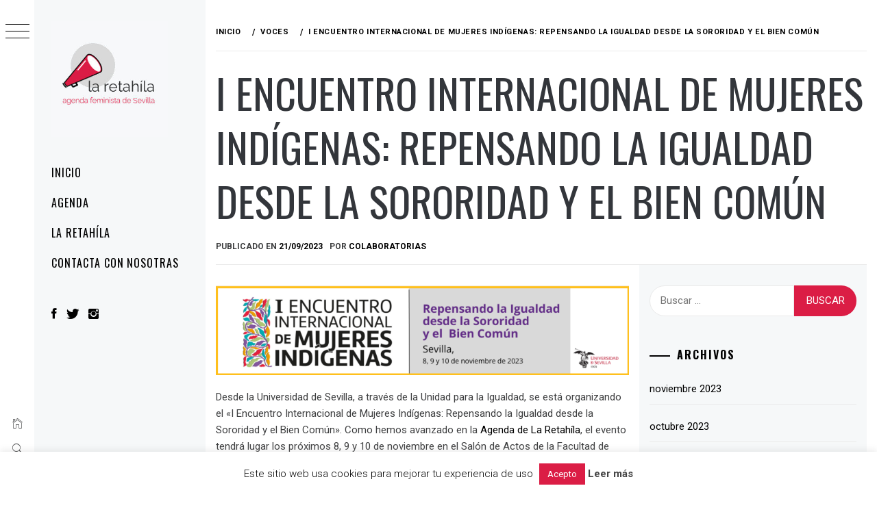

--- FILE ---
content_type: text/html; charset=UTF-8
request_url: https://laretahila.org/i-encuentro-internacional-de-mujeres-indigenas-repensando-la-igualdad-desde-la-sororidad-y-el-bien-comun/
body_size: 26890
content:
<!DOCTYPE html>
<html lang="es">
    <head>
        <meta charset="UTF-8">
        <meta name="viewport" content="width=device-width, initial-scale=1.0, maximum-scale=1.0, user-scalable=no" />
        <link rel="profile" href="https://gmpg.org/xfn/11">
                <style type="text/css">
                        body .primary-background,
            body button:hover,
            body button:focus,
            body input[type="button"]:hover,
            body input[type="reset"]:hover,
            body input[type="reset"]:focus,
            body input[type="submit"]:hover,
            body input[type="submit"]:focus,
            body .widget .social-widget-menu ul li,
            body .comments-area .comment-list .reply,
            body .slide-categories a:hover,
            body .slide-categories a:focus,
            body .widget .social-widget-menu ul li:hover a:before,
            body .widget .social-widget-menu ul li:focus a:before,
            body .ham,
            body .ham:before,
            body .ham:after,
            body .btn-load-more {
                background: #33363b;
            }

            body .entry-title,
            body .entry-title a {
                color: #33363b;

            }

                        body .secondary-background,
            body .wp-block-quote,
            body button,
            body input[type="button"],
            body input[type="reset"],
            body input[type="submit"],
            body .widget.widget_minimal_grid_tab_posts_widget ul.nav-tabs li.active a,
            body .widget.widget_minimal_grid_tab_posts_widget ul.nav-tabs > li > a:focus,
            body .widget.widget_minimal_grid_tab_posts_widget ul.nav-tabs > li > a:hover,
            body .author-info .author-social > a:hover,
            body .author-info .author-social > a:focus,
            body .widget .social-widget-menu ul li a:before,
            body .widget .social-widget-menu ul li:hover,
            body .widget .social-widget-menu ul li:focus,
            body .moretag,
            body .moretag,
            body .thememattic-search-icon:before,
            body .slide-categories a,
            body .search-button.active .thememattic-search-icon:before,
            body .search-button.active .thememattic-search-icon:after,
            body .btn-load-more:hover,
            body .btn-load-more:focus,
            body .menu-description{
                background: #db1d45;
            }

            body.woocommerce #content input.button.alt:hover,
            body.woocommerce #respond input#submit.alt:hover,
            body.woocommerce a.button.alt:hover,
            body.woocommerce button.button.alt:hover,
            body.woocommerce input.button.alt:hover,
            body.woocommerce-page #content input.button.alt:hover,
            body.woocommerce-page #respond input#submit.alt:hover,
            body.woocommerce-page a.button.alt:hover,
            body.woocommerce-page button.button.alt:hover,
            body.woocommerce-page input.button.alt:hover,
            body.woocommerce #content input.button,
            body.woocommerce #respond input#submit,
            body.woocommerce a.button,
            body.woocommerce button.button,
            body.woocommerce input.button,
            body.woocommerce-page #content input.button,
            body.woocommerce-page #respond input#submit,
            body.woocommerce-page a.button,
            body.woocommerce-page button.button,
            body.woocommerce-page input.button,
            body.woocommerce #respond input#submit.alt,
            body.woocommerce a.button.alt,
            body.woocommerce button.button.alt,
            body.woocommerce input.button.alt,
            body.woocommerce .site span.onsale:hover,
            body.woocommerce .site span.onsale:focus,
            body.woocommerce-active .site .widget .onsale:hover,
            body.woocommerce-active .site .widget .onsale:focus{
                background: #db1d45;
            }

            body .sticky header:before,
            body a:hover,
            body a:focus,
            body a:active,
            body .main-navigation .menu-wrapper > ul > li.current-menu-item > a,
            body .main-navigation .menu-wrapper > ul > li:hover > a,
            body .main-navigation .menu-wrapper > ul > li:focus > a,
            body .sidr a:hover,
            body .sidr a:focus,
            body .page-numbers.current {
                color: #db1d45;
            }

            body .ajax-loader,
            body .thememattic-search-icon:after {
                border-color: #db1d45 !important;
            }

                        body .section-recommended.section-bg {
                background: #f9e3d2;
            }

                        body .section-recommended.section-bg .home-full-grid-cat-section,
            body .section-recommended.section-bg .home-full-grid-cat-section a {
                color: #333;
            }

                        body,
            body .primary-font,
            body .site .site-title,
            body .section-title{
                font-family: Roboto !important;
            }

                        body .main-navigation #primary-menu li a,
            body h1, body h2, body h3, body h4, body h5, body h6,
            body .secondary-font,
            body .prime-excerpt,
            body blockquote,
            body.single .entry-content:before, .page .entry-content:before {
                font-family: Oswald !important;
            }

                        body .site-title {
                font-size: 34px !important;
            }

                        body, body button, body input, body select, body textarea, body p {
                font-size: 15px !important;
            }

                        body h1 {
                font-size: 32px;
            }

                        body h2,
            h2.entry-title {
                font-size: 26px;
            }

            body.woocommerce ul.products li.product .woocommerce-loop-category__title,
            body.woocommerce ul.products li.product .woocommerce-loop-product__title,
            body.woocommerce ul.products li.product h3{
                font-size: 26px;
            }
                        body h3 {
                font-size: 24px;
            }

                        body h4 {
                font-size: 18px;
            }

                        body h5 {
                font-size: 14px;
            }

                        body .masonry-grid.masonry-col article .entry-content,
            body .masonry-grid.masonry-col article .entry-content p {
                font-size: 15px !important;
            }

                        body .footer-widget-area {
                background: #f6f8f9;
            }

                        body .footer-widget-area,
            body .site-footer .widget-title,
            body .site-footer,
            body .site-footer a,
            body .site-footer a:visited {
                color: #000;
            }

                    </style>
        <meta name='robots' content='index, follow, max-image-preview:large, max-snippet:-1, max-video-preview:-1' />

	<!-- This site is optimized with the Yoast SEO plugin v26.7 - https://yoast.com/wordpress/plugins/seo/ -->
	<title>I Encuentro Internacional de Mujeres Indígenas: Repensando la Igualdad desde la Sororidad y el Bien Común - la retahíla</title>
<link data-rocket-preload as="style" href="https://fonts.googleapis.com/css?family=Roboto%3A300%2C300i%2C400%2C400i%2C500%2C700%7COswald%3A400%2C300%2C700&#038;display=swap" rel="preload">
<link href="https://fonts.googleapis.com/css?family=Roboto%3A300%2C300i%2C400%2C400i%2C500%2C700%7COswald%3A400%2C300%2C700&#038;display=swap" media="print" onload="this.media=&#039;all&#039;" rel="stylesheet">
<noscript><link rel="stylesheet" href="https://fonts.googleapis.com/css?family=Roboto%3A300%2C300i%2C400%2C400i%2C500%2C700%7COswald%3A400%2C300%2C700&#038;display=swap"></noscript>
	<meta name="description" content="Desde la Universidad de Sevilla, a través de la Unidad para la Igualdad, se está organizando el &quot;I Encuentro Internacional de Mujeres Indígenas: Repensando la Igualdad desde la Sororidad y el Bien Común&quot;" />
	<link rel="canonical" href="https://laretahila.org/i-encuentro-internacional-de-mujeres-indigenas-repensando-la-igualdad-desde-la-sororidad-y-el-bien-comun/" />
	<meta property="og:locale" content="es_ES" />
	<meta property="og:type" content="article" />
	<meta property="og:title" content="I Encuentro Internacional de Mujeres Indígenas: Repensando la Igualdad desde la Sororidad y el Bien Común - la retahíla" />
	<meta property="og:description" content="Desde la Universidad de Sevilla, a través de la Unidad para la Igualdad, se está organizando el &quot;I Encuentro Internacional de Mujeres Indígenas: Repensando la Igualdad desde la Sororidad y el Bien Común&quot;" />
	<meta property="og:url" content="https://laretahila.org/i-encuentro-internacional-de-mujeres-indigenas-repensando-la-igualdad-desde-la-sororidad-y-el-bien-comun/" />
	<meta property="og:site_name" content="la retahíla" />
	<meta property="article:publisher" content="https://www.facebook.com/Colaboratorias" />
	<meta property="article:published_time" content="2023-09-21T12:52:18+00:00" />
	<meta property="og:image" content="https://laretahila.org/wp-content/uploads/ENCUENTRO-INTERNACIONAL-INDIGENA-2.png" />
	<meta property="og:image:width" content="1896" />
	<meta property="og:image:height" content="412" />
	<meta property="og:image:type" content="image/png" />
	<meta name="author" content="Colaboratorias" />
	<meta name="twitter:card" content="summary_large_image" />
	<meta name="twitter:creator" content="@Colaboratorias" />
	<meta name="twitter:site" content="@Colaboratorias" />
	<meta name="twitter:label1" content="Escrito por" />
	<meta name="twitter:data1" content="Colaboratorias" />
	<meta name="twitter:label2" content="Tiempo de lectura" />
	<meta name="twitter:data2" content="2 minutos" />
	<script type="application/ld+json" class="yoast-schema-graph">{"@context":"https://schema.org","@graph":[{"@type":"Article","@id":"https://laretahila.org/i-encuentro-internacional-de-mujeres-indigenas-repensando-la-igualdad-desde-la-sororidad-y-el-bien-comun/#article","isPartOf":{"@id":"https://laretahila.org/i-encuentro-internacional-de-mujeres-indigenas-repensando-la-igualdad-desde-la-sororidad-y-el-bien-comun/"},"author":{"name":"Colaboratorias","@id":"https://laretahila.org/#/schema/person/5b39cafa2ccfd82f05a6e963d1e047f7"},"headline":"I Encuentro Internacional de Mujeres Indígenas: Repensando la Igualdad desde la Sororidad y el Bien Común","datePublished":"2023-09-21T12:52:18+00:00","mainEntityOfPage":{"@id":"https://laretahila.org/i-encuentro-internacional-de-mujeres-indigenas-repensando-la-igualdad-desde-la-sororidad-y-el-bien-comun/"},"wordCount":359,"publisher":{"@id":"https://laretahila.org/#organization"},"image":{"@id":"https://laretahila.org/i-encuentro-internacional-de-mujeres-indigenas-repensando-la-igualdad-desde-la-sororidad-y-el-bien-comun/#primaryimage"},"thumbnailUrl":"https://laretahila.org/wp-content/uploads/ENCUENTRO-INTERNACIONAL-INDIGENA-2.png","keywords":["mujeres indígenas","red internacional de mujeres"],"articleSection":["Voces"],"inLanguage":"es"},{"@type":"WebPage","@id":"https://laretahila.org/i-encuentro-internacional-de-mujeres-indigenas-repensando-la-igualdad-desde-la-sororidad-y-el-bien-comun/","url":"https://laretahila.org/i-encuentro-internacional-de-mujeres-indigenas-repensando-la-igualdad-desde-la-sororidad-y-el-bien-comun/","name":"I Encuentro Internacional de Mujeres Indígenas: Repensando la Igualdad desde la Sororidad y el Bien Común - la retahíla","isPartOf":{"@id":"https://laretahila.org/#website"},"primaryImageOfPage":{"@id":"https://laretahila.org/i-encuentro-internacional-de-mujeres-indigenas-repensando-la-igualdad-desde-la-sororidad-y-el-bien-comun/#primaryimage"},"image":{"@id":"https://laretahila.org/i-encuentro-internacional-de-mujeres-indigenas-repensando-la-igualdad-desde-la-sororidad-y-el-bien-comun/#primaryimage"},"thumbnailUrl":"https://laretahila.org/wp-content/uploads/ENCUENTRO-INTERNACIONAL-INDIGENA-2.png","datePublished":"2023-09-21T12:52:18+00:00","description":"Desde la Universidad de Sevilla, a través de la Unidad para la Igualdad, se está organizando el \"I Encuentro Internacional de Mujeres Indígenas: Repensando la Igualdad desde la Sororidad y el Bien Común\"","breadcrumb":{"@id":"https://laretahila.org/i-encuentro-internacional-de-mujeres-indigenas-repensando-la-igualdad-desde-la-sororidad-y-el-bien-comun/#breadcrumb"},"inLanguage":"es","potentialAction":[{"@type":"ReadAction","target":["https://laretahila.org/i-encuentro-internacional-de-mujeres-indigenas-repensando-la-igualdad-desde-la-sororidad-y-el-bien-comun/"]}]},{"@type":"ImageObject","inLanguage":"es","@id":"https://laretahila.org/i-encuentro-internacional-de-mujeres-indigenas-repensando-la-igualdad-desde-la-sororidad-y-el-bien-comun/#primaryimage","url":"https://laretahila.org/wp-content/uploads/ENCUENTRO-INTERNACIONAL-INDIGENA-2.png","contentUrl":"https://laretahila.org/wp-content/uploads/ENCUENTRO-INTERNACIONAL-INDIGENA-2.png","width":1896,"height":412},{"@type":"BreadcrumbList","@id":"https://laretahila.org/i-encuentro-internacional-de-mujeres-indigenas-repensando-la-igualdad-desde-la-sororidad-y-el-bien-comun/#breadcrumb","itemListElement":[{"@type":"ListItem","position":1,"name":"Portada","item":"https://laretahila.org/"},{"@type":"ListItem","position":2,"name":"I Encuentro Internacional de Mujeres Indígenas: Repensando la Igualdad desde la Sororidad y el Bien Común"}]},{"@type":"WebSite","@id":"https://laretahila.org/#website","url":"https://laretahila.org/","name":"la retahíla","description":"agenda feminista de Sevilla","publisher":{"@id":"https://laretahila.org/#organization"},"potentialAction":[{"@type":"SearchAction","target":{"@type":"EntryPoint","urlTemplate":"https://laretahila.org/?s={search_term_string}"},"query-input":{"@type":"PropertyValueSpecification","valueRequired":true,"valueName":"search_term_string"}}],"inLanguage":"es"},{"@type":"Organization","@id":"https://laretahila.org/#organization","name":"La retahíla","url":"https://laretahila.org/","logo":{"@type":"ImageObject","inLanguage":"es","@id":"https://laretahila.org/#/schema/logo/image/","url":"https://laretahila.org/wp-content/uploads/2021/02/Logo-cuadrado-1.jpg","contentUrl":"https://laretahila.org/wp-content/uploads/2021/02/Logo-cuadrado-1.jpg","width":300,"height":300,"caption":"La retahíla"},"image":{"@id":"https://laretahila.org/#/schema/logo/image/"},"sameAs":["https://www.facebook.com/Colaboratorias","https://x.com/Colaboratorias","https://instagram.com/colaboratorias","https://www.linkedin.com/in/asociación-colaboratorias-a982271a1/"]},{"@type":"Person","@id":"https://laretahila.org/#/schema/person/5b39cafa2ccfd82f05a6e963d1e047f7","name":"Colaboratorias","image":{"@type":"ImageObject","inLanguage":"es","@id":"https://laretahila.org/#/schema/person/image/","url":"https://secure.gravatar.com/avatar/aca4904e118cf770c7b291bf179c85c8b4a96d89bdf899ed00a1581a573abf82?s=96&d=mm&r=g","contentUrl":"https://secure.gravatar.com/avatar/aca4904e118cf770c7b291bf179c85c8b4a96d89bdf899ed00a1581a573abf82?s=96&d=mm&r=g","caption":"Colaboratorias"}}]}</script>
	<!-- / Yoast SEO plugin. -->


<link rel='dns-prefetch' href='//ws.sharethis.com' />
<link rel='dns-prefetch' href='//cdn.thememattic.com' />
<link rel='dns-prefetch' href='//fonts.googleapis.com' />
<link href='https://fonts.gstatic.com' crossorigin rel='preconnect' />
<link rel="alternate" type="application/rss+xml" title="la retahíla &raquo; Feed" href="https://laretahila.org/feed/" />
<link rel="alternate" type="application/rss+xml" title="la retahíla &raquo; Feed de los comentarios" href="https://laretahila.org/comments/feed/" />
<link rel="alternate" type="text/calendar" title="la retahíla &raquo; iCal Feed" href="https://laretahila.org/events/?ical=1" />
<link rel="alternate" title="oEmbed (JSON)" type="application/json+oembed" href="https://laretahila.org/wp-json/oembed/1.0/embed?url=https%3A%2F%2Flaretahila.org%2Fi-encuentro-internacional-de-mujeres-indigenas-repensando-la-igualdad-desde-la-sororidad-y-el-bien-comun%2F" />
<link rel="alternate" title="oEmbed (XML)" type="text/xml+oembed" href="https://laretahila.org/wp-json/oembed/1.0/embed?url=https%3A%2F%2Flaretahila.org%2Fi-encuentro-internacional-de-mujeres-indigenas-repensando-la-igualdad-desde-la-sororidad-y-el-bien-comun%2F&#038;format=xml" />
		<!-- This site uses the Google Analytics by MonsterInsights plugin v9.11.1 - Using Analytics tracking - https://www.monsterinsights.com/ -->
							<script src="//www.googletagmanager.com/gtag/js?id=G-SK6NZQRL6D"  data-cfasync="false" data-wpfc-render="false" type="text/javascript" async></script>
			<script data-cfasync="false" data-wpfc-render="false" type="text/javascript">
				var mi_version = '9.11.1';
				var mi_track_user = true;
				var mi_no_track_reason = '';
								var MonsterInsightsDefaultLocations = {"page_location":"https:\/\/laretahila.org\/i-encuentro-internacional-de-mujeres-indigenas-repensando-la-igualdad-desde-la-sororidad-y-el-bien-comun\/"};
								if ( typeof MonsterInsightsPrivacyGuardFilter === 'function' ) {
					var MonsterInsightsLocations = (typeof MonsterInsightsExcludeQuery === 'object') ? MonsterInsightsPrivacyGuardFilter( MonsterInsightsExcludeQuery ) : MonsterInsightsPrivacyGuardFilter( MonsterInsightsDefaultLocations );
				} else {
					var MonsterInsightsLocations = (typeof MonsterInsightsExcludeQuery === 'object') ? MonsterInsightsExcludeQuery : MonsterInsightsDefaultLocations;
				}

								var disableStrs = [
										'ga-disable-G-SK6NZQRL6D',
									];

				/* Function to detect opted out users */
				function __gtagTrackerIsOptedOut() {
					for (var index = 0; index < disableStrs.length; index++) {
						if (document.cookie.indexOf(disableStrs[index] + '=true') > -1) {
							return true;
						}
					}

					return false;
				}

				/* Disable tracking if the opt-out cookie exists. */
				if (__gtagTrackerIsOptedOut()) {
					for (var index = 0; index < disableStrs.length; index++) {
						window[disableStrs[index]] = true;
					}
				}

				/* Opt-out function */
				function __gtagTrackerOptout() {
					for (var index = 0; index < disableStrs.length; index++) {
						document.cookie = disableStrs[index] + '=true; expires=Thu, 31 Dec 2099 23:59:59 UTC; path=/';
						window[disableStrs[index]] = true;
					}
				}

				if ('undefined' === typeof gaOptout) {
					function gaOptout() {
						__gtagTrackerOptout();
					}
				}
								window.dataLayer = window.dataLayer || [];

				window.MonsterInsightsDualTracker = {
					helpers: {},
					trackers: {},
				};
				if (mi_track_user) {
					function __gtagDataLayer() {
						dataLayer.push(arguments);
					}

					function __gtagTracker(type, name, parameters) {
						if (!parameters) {
							parameters = {};
						}

						if (parameters.send_to) {
							__gtagDataLayer.apply(null, arguments);
							return;
						}

						if (type === 'event') {
														parameters.send_to = monsterinsights_frontend.v4_id;
							var hookName = name;
							if (typeof parameters['event_category'] !== 'undefined') {
								hookName = parameters['event_category'] + ':' + name;
							}

							if (typeof MonsterInsightsDualTracker.trackers[hookName] !== 'undefined') {
								MonsterInsightsDualTracker.trackers[hookName](parameters);
							} else {
								__gtagDataLayer('event', name, parameters);
							}
							
						} else {
							__gtagDataLayer.apply(null, arguments);
						}
					}

					__gtagTracker('js', new Date());
					__gtagTracker('set', {
						'developer_id.dZGIzZG': true,
											});
					if ( MonsterInsightsLocations.page_location ) {
						__gtagTracker('set', MonsterInsightsLocations);
					}
										__gtagTracker('config', 'G-SK6NZQRL6D', {"forceSSL":"true","link_attribution":"true"} );
										window.gtag = __gtagTracker;										(function () {
						/* https://developers.google.com/analytics/devguides/collection/analyticsjs/ */
						/* ga and __gaTracker compatibility shim. */
						var noopfn = function () {
							return null;
						};
						var newtracker = function () {
							return new Tracker();
						};
						var Tracker = function () {
							return null;
						};
						var p = Tracker.prototype;
						p.get = noopfn;
						p.set = noopfn;
						p.send = function () {
							var args = Array.prototype.slice.call(arguments);
							args.unshift('send');
							__gaTracker.apply(null, args);
						};
						var __gaTracker = function () {
							var len = arguments.length;
							if (len === 0) {
								return;
							}
							var f = arguments[len - 1];
							if (typeof f !== 'object' || f === null || typeof f.hitCallback !== 'function') {
								if ('send' === arguments[0]) {
									var hitConverted, hitObject = false, action;
									if ('event' === arguments[1]) {
										if ('undefined' !== typeof arguments[3]) {
											hitObject = {
												'eventAction': arguments[3],
												'eventCategory': arguments[2],
												'eventLabel': arguments[4],
												'value': arguments[5] ? arguments[5] : 1,
											}
										}
									}
									if ('pageview' === arguments[1]) {
										if ('undefined' !== typeof arguments[2]) {
											hitObject = {
												'eventAction': 'page_view',
												'page_path': arguments[2],
											}
										}
									}
									if (typeof arguments[2] === 'object') {
										hitObject = arguments[2];
									}
									if (typeof arguments[5] === 'object') {
										Object.assign(hitObject, arguments[5]);
									}
									if ('undefined' !== typeof arguments[1].hitType) {
										hitObject = arguments[1];
										if ('pageview' === hitObject.hitType) {
											hitObject.eventAction = 'page_view';
										}
									}
									if (hitObject) {
										action = 'timing' === arguments[1].hitType ? 'timing_complete' : hitObject.eventAction;
										hitConverted = mapArgs(hitObject);
										__gtagTracker('event', action, hitConverted);
									}
								}
								return;
							}

							function mapArgs(args) {
								var arg, hit = {};
								var gaMap = {
									'eventCategory': 'event_category',
									'eventAction': 'event_action',
									'eventLabel': 'event_label',
									'eventValue': 'event_value',
									'nonInteraction': 'non_interaction',
									'timingCategory': 'event_category',
									'timingVar': 'name',
									'timingValue': 'value',
									'timingLabel': 'event_label',
									'page': 'page_path',
									'location': 'page_location',
									'title': 'page_title',
									'referrer' : 'page_referrer',
								};
								for (arg in args) {
																		if (!(!args.hasOwnProperty(arg) || !gaMap.hasOwnProperty(arg))) {
										hit[gaMap[arg]] = args[arg];
									} else {
										hit[arg] = args[arg];
									}
								}
								return hit;
							}

							try {
								f.hitCallback();
							} catch (ex) {
							}
						};
						__gaTracker.create = newtracker;
						__gaTracker.getByName = newtracker;
						__gaTracker.getAll = function () {
							return [];
						};
						__gaTracker.remove = noopfn;
						__gaTracker.loaded = true;
						window['__gaTracker'] = __gaTracker;
					})();
									} else {
										console.log("");
					(function () {
						function __gtagTracker() {
							return null;
						}

						window['__gtagTracker'] = __gtagTracker;
						window['gtag'] = __gtagTracker;
					})();
									}
			</script>
							<!-- / Google Analytics by MonsterInsights -->
		<style id='wp-img-auto-sizes-contain-inline-css' type='text/css'>
img:is([sizes=auto i],[sizes^="auto," i]){contain-intrinsic-size:3000px 1500px}
/*# sourceURL=wp-img-auto-sizes-contain-inline-css */
</style>
<style id='wp-emoji-styles-inline-css' type='text/css'>

	img.wp-smiley, img.emoji {
		display: inline !important;
		border: none !important;
		box-shadow: none !important;
		height: 1em !important;
		width: 1em !important;
		margin: 0 0.07em !important;
		vertical-align: -0.1em !important;
		background: none !important;
		padding: 0 !important;
	}
/*# sourceURL=wp-emoji-styles-inline-css */
</style>
<link rel='stylesheet' id='wp-block-library-css' href='https://laretahila.org/wp-includes/css/dist/block-library/style.min.css?ver=6.9' type='text/css' media='all' />
<style id='wp-block-heading-inline-css' type='text/css'>
h1:where(.wp-block-heading).has-background,h2:where(.wp-block-heading).has-background,h3:where(.wp-block-heading).has-background,h4:where(.wp-block-heading).has-background,h5:where(.wp-block-heading).has-background,h6:where(.wp-block-heading).has-background{padding:1.25em 2.375em}h1.has-text-align-left[style*=writing-mode]:where([style*=vertical-lr]),h1.has-text-align-right[style*=writing-mode]:where([style*=vertical-rl]),h2.has-text-align-left[style*=writing-mode]:where([style*=vertical-lr]),h2.has-text-align-right[style*=writing-mode]:where([style*=vertical-rl]),h3.has-text-align-left[style*=writing-mode]:where([style*=vertical-lr]),h3.has-text-align-right[style*=writing-mode]:where([style*=vertical-rl]),h4.has-text-align-left[style*=writing-mode]:where([style*=vertical-lr]),h4.has-text-align-right[style*=writing-mode]:where([style*=vertical-rl]),h5.has-text-align-left[style*=writing-mode]:where([style*=vertical-lr]),h5.has-text-align-right[style*=writing-mode]:where([style*=vertical-rl]),h6.has-text-align-left[style*=writing-mode]:where([style*=vertical-lr]),h6.has-text-align-right[style*=writing-mode]:where([style*=vertical-rl]){rotate:180deg}
/*# sourceURL=https://laretahila.org/wp-includes/blocks/heading/style.min.css */
</style>
<style id='wp-block-image-inline-css' type='text/css'>
.wp-block-image>a,.wp-block-image>figure>a{display:inline-block}.wp-block-image img{box-sizing:border-box;height:auto;max-width:100%;vertical-align:bottom}@media not (prefers-reduced-motion){.wp-block-image img.hide{visibility:hidden}.wp-block-image img.show{animation:show-content-image .4s}}.wp-block-image[style*=border-radius] img,.wp-block-image[style*=border-radius]>a{border-radius:inherit}.wp-block-image.has-custom-border img{box-sizing:border-box}.wp-block-image.aligncenter{text-align:center}.wp-block-image.alignfull>a,.wp-block-image.alignwide>a{width:100%}.wp-block-image.alignfull img,.wp-block-image.alignwide img{height:auto;width:100%}.wp-block-image .aligncenter,.wp-block-image .alignleft,.wp-block-image .alignright,.wp-block-image.aligncenter,.wp-block-image.alignleft,.wp-block-image.alignright{display:table}.wp-block-image .aligncenter>figcaption,.wp-block-image .alignleft>figcaption,.wp-block-image .alignright>figcaption,.wp-block-image.aligncenter>figcaption,.wp-block-image.alignleft>figcaption,.wp-block-image.alignright>figcaption{caption-side:bottom;display:table-caption}.wp-block-image .alignleft{float:left;margin:.5em 1em .5em 0}.wp-block-image .alignright{float:right;margin:.5em 0 .5em 1em}.wp-block-image .aligncenter{margin-left:auto;margin-right:auto}.wp-block-image :where(figcaption){margin-bottom:1em;margin-top:.5em}.wp-block-image.is-style-circle-mask img{border-radius:9999px}@supports ((-webkit-mask-image:none) or (mask-image:none)) or (-webkit-mask-image:none){.wp-block-image.is-style-circle-mask img{border-radius:0;-webkit-mask-image:url('data:image/svg+xml;utf8,<svg viewBox="0 0 100 100" xmlns="http://www.w3.org/2000/svg"><circle cx="50" cy="50" r="50"/></svg>');mask-image:url('data:image/svg+xml;utf8,<svg viewBox="0 0 100 100" xmlns="http://www.w3.org/2000/svg"><circle cx="50" cy="50" r="50"/></svg>');mask-mode:alpha;-webkit-mask-position:center;mask-position:center;-webkit-mask-repeat:no-repeat;mask-repeat:no-repeat;-webkit-mask-size:contain;mask-size:contain}}:root :where(.wp-block-image.is-style-rounded img,.wp-block-image .is-style-rounded img){border-radius:9999px}.wp-block-image figure{margin:0}.wp-lightbox-container{display:flex;flex-direction:column;position:relative}.wp-lightbox-container img{cursor:zoom-in}.wp-lightbox-container img:hover+button{opacity:1}.wp-lightbox-container button{align-items:center;backdrop-filter:blur(16px) saturate(180%);background-color:#5a5a5a40;border:none;border-radius:4px;cursor:zoom-in;display:flex;height:20px;justify-content:center;opacity:0;padding:0;position:absolute;right:16px;text-align:center;top:16px;width:20px;z-index:100}@media not (prefers-reduced-motion){.wp-lightbox-container button{transition:opacity .2s ease}}.wp-lightbox-container button:focus-visible{outline:3px auto #5a5a5a40;outline:3px auto -webkit-focus-ring-color;outline-offset:3px}.wp-lightbox-container button:hover{cursor:pointer;opacity:1}.wp-lightbox-container button:focus{opacity:1}.wp-lightbox-container button:focus,.wp-lightbox-container button:hover,.wp-lightbox-container button:not(:hover):not(:active):not(.has-background){background-color:#5a5a5a40;border:none}.wp-lightbox-overlay{box-sizing:border-box;cursor:zoom-out;height:100vh;left:0;overflow:hidden;position:fixed;top:0;visibility:hidden;width:100%;z-index:100000}.wp-lightbox-overlay .close-button{align-items:center;cursor:pointer;display:flex;justify-content:center;min-height:40px;min-width:40px;padding:0;position:absolute;right:calc(env(safe-area-inset-right) + 16px);top:calc(env(safe-area-inset-top) + 16px);z-index:5000000}.wp-lightbox-overlay .close-button:focus,.wp-lightbox-overlay .close-button:hover,.wp-lightbox-overlay .close-button:not(:hover):not(:active):not(.has-background){background:none;border:none}.wp-lightbox-overlay .lightbox-image-container{height:var(--wp--lightbox-container-height);left:50%;overflow:hidden;position:absolute;top:50%;transform:translate(-50%,-50%);transform-origin:top left;width:var(--wp--lightbox-container-width);z-index:9999999999}.wp-lightbox-overlay .wp-block-image{align-items:center;box-sizing:border-box;display:flex;height:100%;justify-content:center;margin:0;position:relative;transform-origin:0 0;width:100%;z-index:3000000}.wp-lightbox-overlay .wp-block-image img{height:var(--wp--lightbox-image-height);min-height:var(--wp--lightbox-image-height);min-width:var(--wp--lightbox-image-width);width:var(--wp--lightbox-image-width)}.wp-lightbox-overlay .wp-block-image figcaption{display:none}.wp-lightbox-overlay button{background:none;border:none}.wp-lightbox-overlay .scrim{background-color:#fff;height:100%;opacity:.9;position:absolute;width:100%;z-index:2000000}.wp-lightbox-overlay.active{visibility:visible}@media not (prefers-reduced-motion){.wp-lightbox-overlay.active{animation:turn-on-visibility .25s both}.wp-lightbox-overlay.active img{animation:turn-on-visibility .35s both}.wp-lightbox-overlay.show-closing-animation:not(.active){animation:turn-off-visibility .35s both}.wp-lightbox-overlay.show-closing-animation:not(.active) img{animation:turn-off-visibility .25s both}.wp-lightbox-overlay.zoom.active{animation:none;opacity:1;visibility:visible}.wp-lightbox-overlay.zoom.active .lightbox-image-container{animation:lightbox-zoom-in .4s}.wp-lightbox-overlay.zoom.active .lightbox-image-container img{animation:none}.wp-lightbox-overlay.zoom.active .scrim{animation:turn-on-visibility .4s forwards}.wp-lightbox-overlay.zoom.show-closing-animation:not(.active){animation:none}.wp-lightbox-overlay.zoom.show-closing-animation:not(.active) .lightbox-image-container{animation:lightbox-zoom-out .4s}.wp-lightbox-overlay.zoom.show-closing-animation:not(.active) .lightbox-image-container img{animation:none}.wp-lightbox-overlay.zoom.show-closing-animation:not(.active) .scrim{animation:turn-off-visibility .4s forwards}}@keyframes show-content-image{0%{visibility:hidden}99%{visibility:hidden}to{visibility:visible}}@keyframes turn-on-visibility{0%{opacity:0}to{opacity:1}}@keyframes turn-off-visibility{0%{opacity:1;visibility:visible}99%{opacity:0;visibility:visible}to{opacity:0;visibility:hidden}}@keyframes lightbox-zoom-in{0%{transform:translate(calc((-100vw + var(--wp--lightbox-scrollbar-width))/2 + var(--wp--lightbox-initial-left-position)),calc(-50vh + var(--wp--lightbox-initial-top-position))) scale(var(--wp--lightbox-scale))}to{transform:translate(-50%,-50%) scale(1)}}@keyframes lightbox-zoom-out{0%{transform:translate(-50%,-50%) scale(1);visibility:visible}99%{visibility:visible}to{transform:translate(calc((-100vw + var(--wp--lightbox-scrollbar-width))/2 + var(--wp--lightbox-initial-left-position)),calc(-50vh + var(--wp--lightbox-initial-top-position))) scale(var(--wp--lightbox-scale));visibility:hidden}}
/*# sourceURL=https://laretahila.org/wp-includes/blocks/image/style.min.css */
</style>
<style id='wp-block-list-inline-css' type='text/css'>
ol,ul{box-sizing:border-box}:root :where(.wp-block-list.has-background){padding:1.25em 2.375em}
/*# sourceURL=https://laretahila.org/wp-includes/blocks/list/style.min.css */
</style>
<style id='wp-block-paragraph-inline-css' type='text/css'>
.is-small-text{font-size:.875em}.is-regular-text{font-size:1em}.is-large-text{font-size:2.25em}.is-larger-text{font-size:3em}.has-drop-cap:not(:focus):first-letter{float:left;font-size:8.4em;font-style:normal;font-weight:100;line-height:.68;margin:.05em .1em 0 0;text-transform:uppercase}body.rtl .has-drop-cap:not(:focus):first-letter{float:none;margin-left:.1em}p.has-drop-cap.has-background{overflow:hidden}:root :where(p.has-background){padding:1.25em 2.375em}:where(p.has-text-color:not(.has-link-color)) a{color:inherit}p.has-text-align-left[style*="writing-mode:vertical-lr"],p.has-text-align-right[style*="writing-mode:vertical-rl"]{rotate:180deg}
/*# sourceURL=https://laretahila.org/wp-includes/blocks/paragraph/style.min.css */
</style>
<style id='global-styles-inline-css' type='text/css'>
:root{--wp--preset--aspect-ratio--square: 1;--wp--preset--aspect-ratio--4-3: 4/3;--wp--preset--aspect-ratio--3-4: 3/4;--wp--preset--aspect-ratio--3-2: 3/2;--wp--preset--aspect-ratio--2-3: 2/3;--wp--preset--aspect-ratio--16-9: 16/9;--wp--preset--aspect-ratio--9-16: 9/16;--wp--preset--color--black: #000000;--wp--preset--color--cyan-bluish-gray: #abb8c3;--wp--preset--color--white: #ffffff;--wp--preset--color--pale-pink: #f78da7;--wp--preset--color--vivid-red: #cf2e2e;--wp--preset--color--luminous-vivid-orange: #ff6900;--wp--preset--color--luminous-vivid-amber: #fcb900;--wp--preset--color--light-green-cyan: #7bdcb5;--wp--preset--color--vivid-green-cyan: #00d084;--wp--preset--color--pale-cyan-blue: #8ed1fc;--wp--preset--color--vivid-cyan-blue: #0693e3;--wp--preset--color--vivid-purple: #9b51e0;--wp--preset--gradient--vivid-cyan-blue-to-vivid-purple: linear-gradient(135deg,rgb(6,147,227) 0%,rgb(155,81,224) 100%);--wp--preset--gradient--light-green-cyan-to-vivid-green-cyan: linear-gradient(135deg,rgb(122,220,180) 0%,rgb(0,208,130) 100%);--wp--preset--gradient--luminous-vivid-amber-to-luminous-vivid-orange: linear-gradient(135deg,rgb(252,185,0) 0%,rgb(255,105,0) 100%);--wp--preset--gradient--luminous-vivid-orange-to-vivid-red: linear-gradient(135deg,rgb(255,105,0) 0%,rgb(207,46,46) 100%);--wp--preset--gradient--very-light-gray-to-cyan-bluish-gray: linear-gradient(135deg,rgb(238,238,238) 0%,rgb(169,184,195) 100%);--wp--preset--gradient--cool-to-warm-spectrum: linear-gradient(135deg,rgb(74,234,220) 0%,rgb(151,120,209) 20%,rgb(207,42,186) 40%,rgb(238,44,130) 60%,rgb(251,105,98) 80%,rgb(254,248,76) 100%);--wp--preset--gradient--blush-light-purple: linear-gradient(135deg,rgb(255,206,236) 0%,rgb(152,150,240) 100%);--wp--preset--gradient--blush-bordeaux: linear-gradient(135deg,rgb(254,205,165) 0%,rgb(254,45,45) 50%,rgb(107,0,62) 100%);--wp--preset--gradient--luminous-dusk: linear-gradient(135deg,rgb(255,203,112) 0%,rgb(199,81,192) 50%,rgb(65,88,208) 100%);--wp--preset--gradient--pale-ocean: linear-gradient(135deg,rgb(255,245,203) 0%,rgb(182,227,212) 50%,rgb(51,167,181) 100%);--wp--preset--gradient--electric-grass: linear-gradient(135deg,rgb(202,248,128) 0%,rgb(113,206,126) 100%);--wp--preset--gradient--midnight: linear-gradient(135deg,rgb(2,3,129) 0%,rgb(40,116,252) 100%);--wp--preset--font-size--small: 13px;--wp--preset--font-size--medium: 20px;--wp--preset--font-size--large: 36px;--wp--preset--font-size--x-large: 42px;--wp--preset--spacing--20: 0.44rem;--wp--preset--spacing--30: 0.67rem;--wp--preset--spacing--40: 1rem;--wp--preset--spacing--50: 1.5rem;--wp--preset--spacing--60: 2.25rem;--wp--preset--spacing--70: 3.38rem;--wp--preset--spacing--80: 5.06rem;--wp--preset--shadow--natural: 6px 6px 9px rgba(0, 0, 0, 0.2);--wp--preset--shadow--deep: 12px 12px 50px rgba(0, 0, 0, 0.4);--wp--preset--shadow--sharp: 6px 6px 0px rgba(0, 0, 0, 0.2);--wp--preset--shadow--outlined: 6px 6px 0px -3px rgb(255, 255, 255), 6px 6px rgb(0, 0, 0);--wp--preset--shadow--crisp: 6px 6px 0px rgb(0, 0, 0);}:where(.is-layout-flex){gap: 0.5em;}:where(.is-layout-grid){gap: 0.5em;}body .is-layout-flex{display: flex;}.is-layout-flex{flex-wrap: wrap;align-items: center;}.is-layout-flex > :is(*, div){margin: 0;}body .is-layout-grid{display: grid;}.is-layout-grid > :is(*, div){margin: 0;}:where(.wp-block-columns.is-layout-flex){gap: 2em;}:where(.wp-block-columns.is-layout-grid){gap: 2em;}:where(.wp-block-post-template.is-layout-flex){gap: 1.25em;}:where(.wp-block-post-template.is-layout-grid){gap: 1.25em;}.has-black-color{color: var(--wp--preset--color--black) !important;}.has-cyan-bluish-gray-color{color: var(--wp--preset--color--cyan-bluish-gray) !important;}.has-white-color{color: var(--wp--preset--color--white) !important;}.has-pale-pink-color{color: var(--wp--preset--color--pale-pink) !important;}.has-vivid-red-color{color: var(--wp--preset--color--vivid-red) !important;}.has-luminous-vivid-orange-color{color: var(--wp--preset--color--luminous-vivid-orange) !important;}.has-luminous-vivid-amber-color{color: var(--wp--preset--color--luminous-vivid-amber) !important;}.has-light-green-cyan-color{color: var(--wp--preset--color--light-green-cyan) !important;}.has-vivid-green-cyan-color{color: var(--wp--preset--color--vivid-green-cyan) !important;}.has-pale-cyan-blue-color{color: var(--wp--preset--color--pale-cyan-blue) !important;}.has-vivid-cyan-blue-color{color: var(--wp--preset--color--vivid-cyan-blue) !important;}.has-vivid-purple-color{color: var(--wp--preset--color--vivid-purple) !important;}.has-black-background-color{background-color: var(--wp--preset--color--black) !important;}.has-cyan-bluish-gray-background-color{background-color: var(--wp--preset--color--cyan-bluish-gray) !important;}.has-white-background-color{background-color: var(--wp--preset--color--white) !important;}.has-pale-pink-background-color{background-color: var(--wp--preset--color--pale-pink) !important;}.has-vivid-red-background-color{background-color: var(--wp--preset--color--vivid-red) !important;}.has-luminous-vivid-orange-background-color{background-color: var(--wp--preset--color--luminous-vivid-orange) !important;}.has-luminous-vivid-amber-background-color{background-color: var(--wp--preset--color--luminous-vivid-amber) !important;}.has-light-green-cyan-background-color{background-color: var(--wp--preset--color--light-green-cyan) !important;}.has-vivid-green-cyan-background-color{background-color: var(--wp--preset--color--vivid-green-cyan) !important;}.has-pale-cyan-blue-background-color{background-color: var(--wp--preset--color--pale-cyan-blue) !important;}.has-vivid-cyan-blue-background-color{background-color: var(--wp--preset--color--vivid-cyan-blue) !important;}.has-vivid-purple-background-color{background-color: var(--wp--preset--color--vivid-purple) !important;}.has-black-border-color{border-color: var(--wp--preset--color--black) !important;}.has-cyan-bluish-gray-border-color{border-color: var(--wp--preset--color--cyan-bluish-gray) !important;}.has-white-border-color{border-color: var(--wp--preset--color--white) !important;}.has-pale-pink-border-color{border-color: var(--wp--preset--color--pale-pink) !important;}.has-vivid-red-border-color{border-color: var(--wp--preset--color--vivid-red) !important;}.has-luminous-vivid-orange-border-color{border-color: var(--wp--preset--color--luminous-vivid-orange) !important;}.has-luminous-vivid-amber-border-color{border-color: var(--wp--preset--color--luminous-vivid-amber) !important;}.has-light-green-cyan-border-color{border-color: var(--wp--preset--color--light-green-cyan) !important;}.has-vivid-green-cyan-border-color{border-color: var(--wp--preset--color--vivid-green-cyan) !important;}.has-pale-cyan-blue-border-color{border-color: var(--wp--preset--color--pale-cyan-blue) !important;}.has-vivid-cyan-blue-border-color{border-color: var(--wp--preset--color--vivid-cyan-blue) !important;}.has-vivid-purple-border-color{border-color: var(--wp--preset--color--vivid-purple) !important;}.has-vivid-cyan-blue-to-vivid-purple-gradient-background{background: var(--wp--preset--gradient--vivid-cyan-blue-to-vivid-purple) !important;}.has-light-green-cyan-to-vivid-green-cyan-gradient-background{background: var(--wp--preset--gradient--light-green-cyan-to-vivid-green-cyan) !important;}.has-luminous-vivid-amber-to-luminous-vivid-orange-gradient-background{background: var(--wp--preset--gradient--luminous-vivid-amber-to-luminous-vivid-orange) !important;}.has-luminous-vivid-orange-to-vivid-red-gradient-background{background: var(--wp--preset--gradient--luminous-vivid-orange-to-vivid-red) !important;}.has-very-light-gray-to-cyan-bluish-gray-gradient-background{background: var(--wp--preset--gradient--very-light-gray-to-cyan-bluish-gray) !important;}.has-cool-to-warm-spectrum-gradient-background{background: var(--wp--preset--gradient--cool-to-warm-spectrum) !important;}.has-blush-light-purple-gradient-background{background: var(--wp--preset--gradient--blush-light-purple) !important;}.has-blush-bordeaux-gradient-background{background: var(--wp--preset--gradient--blush-bordeaux) !important;}.has-luminous-dusk-gradient-background{background: var(--wp--preset--gradient--luminous-dusk) !important;}.has-pale-ocean-gradient-background{background: var(--wp--preset--gradient--pale-ocean) !important;}.has-electric-grass-gradient-background{background: var(--wp--preset--gradient--electric-grass) !important;}.has-midnight-gradient-background{background: var(--wp--preset--gradient--midnight) !important;}.has-small-font-size{font-size: var(--wp--preset--font-size--small) !important;}.has-medium-font-size{font-size: var(--wp--preset--font-size--medium) !important;}.has-large-font-size{font-size: var(--wp--preset--font-size--large) !important;}.has-x-large-font-size{font-size: var(--wp--preset--font-size--x-large) !important;}
/*# sourceURL=global-styles-inline-css */
</style>

<style id='classic-theme-styles-inline-css' type='text/css'>
/*! This file is auto-generated */
.wp-block-button__link{color:#fff;background-color:#32373c;border-radius:9999px;box-shadow:none;text-decoration:none;padding:calc(.667em + 2px) calc(1.333em + 2px);font-size:1.125em}.wp-block-file__button{background:#32373c;color:#fff;text-decoration:none}
/*# sourceURL=/wp-includes/css/classic-themes.min.css */
</style>
<link data-minify="1" rel='stylesheet' id='cookie-law-info-css' href='https://laretahila.org/wp-content/cache/min/1/wp-content/plugins/cookie-law-info/legacy/public/css/cookie-law-info-public.css?ver=1759481223' type='text/css' media='all' />
<link data-minify="1" rel='stylesheet' id='cookie-law-info-gdpr-css' href='https://laretahila.org/wp-content/cache/min/1/wp-content/plugins/cookie-law-info/legacy/public/css/cookie-law-info-gdpr.css?ver=1759481223' type='text/css' media='all' />
<link data-minify="1" rel='stylesheet' id='ionicons-css' href='https://laretahila.org/wp-content/cache/min/1/wp-content/themes/minimal-grid/assets/lib/ionicons/css/ionicons.min.css?ver=1759481223' type='text/css' media='all' />
<link data-minify="1" rel='stylesheet' id='bootstrap-css' href='https://laretahila.org/wp-content/cache/min/1/wp-content/themes/minimal-grid/assets/lib/bootstrap/css/bootstrap.min.css?ver=1759481223' type='text/css' media='all' />
<link data-minify="1" rel='stylesheet' id='magnific-popup-css' href='https://laretahila.org/wp-content/cache/min/1/wp-content/themes/minimal-grid/assets/lib/magnific-popup/magnific-popup.css?ver=1759481223' type='text/css' media='all' />
<link rel='stylesheet' id='slick-css' href='https://laretahila.org/wp-content/themes/minimal-grid/assets/lib/slick/css/slick.min.css?ver=6.9' type='text/css' media='all' />
<link rel='stylesheet' id='mediaelement-css' href='https://laretahila.org/wp-includes/js/mediaelement/mediaelementplayer-legacy.min.css?ver=4.2.17' type='text/css' media='all' />
<link rel='stylesheet' id='wp-mediaelement-css' href='https://laretahila.org/wp-includes/js/mediaelement/wp-mediaelement.min.css?ver=6.9' type='text/css' media='all' />
<link data-minify="1" rel='stylesheet' id='minimal-grid-style-css' href='https://laretahila.org/wp-content/cache/min/1/wp-content/themes/minimal-grid/style.css?ver=1759481223' type='text/css' media='all' />
<style id='minimal-grid-style-inline-css' type='text/css'>

			.post-navigation .nav-previous { background-image: url(https://laretahila.org/wp-content/uploads/banner-fondo-LGTBI-2023-2048x1067-1.jpg); }
			.post-navigation .nav-previous .post-title, .post-navigation .nav-previous a:hover .post-title, .post-navigation .nav-previous .meta-nav { color: #fff; }
			.post-navigation .nav-previous a:before { background-color: rgba(0, 0, 0, 0.4); }
		
			.post-navigation .nav-next { background-image: url(https://laretahila.org/wp-content/uploads/Maria_Arenas1-1.jpeg); border-top: 0; }
			.post-navigation .nav-next .post-title, .post-navigation .nav-next a:hover .post-title, .post-navigation .nav-next .meta-nav { color: #fff; }
			.post-navigation .nav-next a:before { background-color: rgba(0, 0, 0, 0.4); }
		
/*# sourceURL=minimal-grid-style-inline-css */
</style>

<script type="text/javascript" src="https://laretahila.org/wp-content/plugins/google-analytics-for-wordpress/assets/js/frontend-gtag.min.js?ver=9.11.1" id="monsterinsights-frontend-script-js" async="async" data-wp-strategy="async"></script>
<script data-cfasync="false" data-wpfc-render="false" type="text/javascript" id='monsterinsights-frontend-script-js-extra'>/* <![CDATA[ */
var monsterinsights_frontend = {"js_events_tracking":"true","download_extensions":"doc,pdf,ppt,zip,xls,docx,pptx,xlsx","inbound_paths":"[{\"path\":\"\\\/go\\\/\",\"label\":\"affiliate\"},{\"path\":\"\\\/recommend\\\/\",\"label\":\"affiliate\"}]","home_url":"https:\/\/laretahila.org","hash_tracking":"false","v4_id":"G-SK6NZQRL6D"};/* ]]> */
</script>
<script type="text/javascript" src="https://laretahila.org/wp-includes/js/jquery/jquery.min.js?ver=3.7.1" id="jquery-core-js"></script>
<script type="text/javascript" src="https://laretahila.org/wp-includes/js/jquery/jquery-migrate.min.js?ver=3.4.1" id="jquery-migrate-js"></script>
<script type="text/javascript" id="cookie-law-info-js-extra">
/* <![CDATA[ */
var Cli_Data = {"nn_cookie_ids":[],"cookielist":[],"non_necessary_cookies":[],"ccpaEnabled":"","ccpaRegionBased":"","ccpaBarEnabled":"","strictlyEnabled":["necessary","obligatoire"],"ccpaType":"gdpr","js_blocking":"","custom_integration":"","triggerDomRefresh":"","secure_cookies":""};
var cli_cookiebar_settings = {"animate_speed_hide":"500","animate_speed_show":"500","background":"#FFF","border":"#b1a6a6c2","border_on":"","button_1_button_colour":"#db1d45","button_1_button_hover":"#af1737","button_1_link_colour":"#fff","button_1_as_button":"1","button_1_new_win":"","button_2_button_colour":"#333","button_2_button_hover":"#292929","button_2_link_colour":"#444","button_2_as_button":"","button_2_hidebar":"","button_3_button_colour":"#000","button_3_button_hover":"#000000","button_3_link_colour":"#fff","button_3_as_button":"1","button_3_new_win":"","button_4_button_colour":"#000","button_4_button_hover":"#000000","button_4_link_colour":"#fff","button_4_as_button":"1","button_7_button_colour":"#61a229","button_7_button_hover":"#4e8221","button_7_link_colour":"#fff","button_7_as_button":"1","button_7_new_win":"","font_family":"inherit","header_fix":"","notify_animate_hide":"1","notify_animate_show":"","notify_div_id":"#cookie-law-info-bar","notify_position_horizontal":"right","notify_position_vertical":"bottom","scroll_close":"","scroll_close_reload":"","accept_close_reload":"","reject_close_reload":"","showagain_tab":"1","showagain_background":"#fff","showagain_border":"#000","showagain_div_id":"#cookie-law-info-again","showagain_x_position":"100px","text":"#000","show_once_yn":"","show_once":"10000","logging_on":"","as_popup":"","popup_overlay":"1","bar_heading_text":"","cookie_bar_as":"banner","popup_showagain_position":"bottom-right","widget_position":"left"};
var log_object = {"ajax_url":"https://laretahila.org/wp-admin/admin-ajax.php"};
//# sourceURL=cookie-law-info-js-extra
/* ]]> */
</script>
<script data-minify="1" type="text/javascript" src="https://laretahila.org/wp-content/cache/min/1/wp-content/plugins/cookie-law-info/legacy/public/js/cookie-law-info-public.js?ver=1759481223" id="cookie-law-info-js"></script>
<script data-minify="1" id='st_insights_js' type="text/javascript" src="https://laretahila.org/wp-content/cache/min/1/button/st_insights.js?ver=1759481223" id="ssba-sharethis-js"></script>
<link rel="https://api.w.org/" href="https://laretahila.org/wp-json/" /><link rel="alternate" title="JSON" type="application/json" href="https://laretahila.org/wp-json/wp/v2/posts/3809" /><link rel="EditURI" type="application/rsd+xml" title="RSD" href="https://laretahila.org/xmlrpc.php?rsd" />
<meta name="generator" content="WordPress 6.9" />
<link rel='shortlink' href='https://laretahila.org/?p=3809' />

		<!-- GA Google Analytics @ https://m0n.co/ga -->
		<script>
			(function(i,s,o,g,r,a,m){i['GoogleAnalyticsObject']=r;i[r]=i[r]||function(){
			(i[r].q=i[r].q||[]).push(arguments)},i[r].l=1*new Date();a=s.createElement(o),
			m=s.getElementsByTagName(o)[0];a.async=1;a.src=g;m.parentNode.insertBefore(a,m)
			})(window,document,'script','https://www.google-analytics.com/analytics.js','ga');
			ga('create', 'UA-135643626-1', 'auto');
			ga('send', 'pageview');
		</script>

	<meta name="et-api-version" content="v1"><meta name="et-api-origin" content="https://laretahila.org"><link rel="https://theeventscalendar.com/" href="https://laretahila.org/wp-json/tribe/tickets/v1/" /><meta name="tec-api-version" content="v1"><meta name="tec-api-origin" content="https://laretahila.org"><link rel="alternate" href="https://laretahila.org/wp-json/tribe/events/v1/" />		<style type="text/css">
					.site-title,
			.site-description {
				position: absolute;
				clip: rect(1px, 1px, 1px, 1px);
			}
				</style>
		<link rel="icon" href="https://laretahila.org/wp-content/uploads/2019/01/cropped-icon-1-32x32.png" sizes="32x32" />
<link rel="icon" href="https://laretahila.org/wp-content/uploads/2019/01/cropped-icon-1-192x192.png" sizes="192x192" />
<link rel="apple-touch-icon" href="https://laretahila.org/wp-content/uploads/2019/01/cropped-icon-1-180x180.png" />
<meta name="msapplication-TileImage" content="https://laretahila.org/wp-content/uploads/2019/01/cropped-icon-1-270x270.png" />
    <link data-minify="1" rel='stylesheet' id='simple-share-buttons-adder-ssba-css' href='https://laretahila.org/wp-content/cache/min/1/wp-content/plugins/simple-share-buttons-adder/css/ssba.css?ver=1759481231' type='text/css' media='all' />
<style id='simple-share-buttons-adder-ssba-inline-css' type='text/css'>
	.ssba {
									
									
									
									
								}
								.ssba img
								{
									width: 35px !important;
									padding: 6px;
									border:  0;
									box-shadow: none !important;
									display: inline !important;
									vertical-align: middle;
									box-sizing: unset;
								}

								.ssba-classic-2 .ssbp-text {
									display: none!important;
								}

								.ssba .fb-save
								{
								padding: 6px;
								line-height: 30px; }
								.ssba, .ssba a
								{
									text-decoration:none;
									background: none;
									
									font-size: 12px;
									
									font-weight: normal;
								}
								

			   #ssba-bar-2 .ssbp-bar-list {
					max-width: 48px !important;;
			   }
			   #ssba-bar-2 .ssbp-bar-list li a {height: 48px !important; width: 48px !important; 
				}
				#ssba-bar-2 .ssbp-bar-list li a:hover {
				}

				#ssba-bar-2 .ssbp-bar-list li a svg,
				 #ssba-bar-2 .ssbp-bar-list li a svg path, .ssbp-bar-list li a.ssbp-surfingbird span:not(.color-icon) svg polygon {line-height: 48px !important;; font-size: 18px;}
				#ssba-bar-2 .ssbp-bar-list li a:hover svg,
				 #ssba-bar-2 .ssbp-bar-list li a:hover svg path, .ssbp-bar-list li a.ssbp-surfingbird span:not(.color-icon) svg polygon {}
				#ssba-bar-2 .ssbp-bar-list li {
				margin: 0px 0!important;
				}@media only screen and ( max-width: 750px ) {
				#ssba-bar-2 {
				display: block;
				}
			}
/*# sourceURL=simple-share-buttons-adder-ssba-inline-css */
</style>
<meta name="generator" content="AccelerateWP 3.19.0.1-1.1-28" data-wpr-features="wpr_minify_js wpr_minify_css wpr_desktop wpr_dns_prefetch" /></head>
<body data-rsssl=1 class="wp-singular post-template-default single single-post postid-3809 single-format-standard wp-custom-logo wp-theme-minimal-grid extended-menu tribe-no-js tec-no-tickets-on-recurring tec-no-rsvp-on-recurring thememattic-full-layout  tribe-theme-minimal-grid">




    <aside id="thememattic-aside" class="aside-panel">
        <div class="menu-mobile">
            <div class="trigger-nav">
                <div class="trigger-icon nav-toogle menu-mobile-toogle">
                    <a class="trigger-icon" href="javascript:void(0)">
                        <span class="icon-bar top"></span>
                        <span class="icon-bar middle"></span>
                        <span class="icon-bar bottom"></span>
                    </a>
                </div>
            </div>
            <div class="trigger-nav-right">
                <ul class="nav-right-options">
                    <li>
                        <span class="icon-search">
                            <i class="thememattic-icon ion-ios-search"></i>
                        </span>
                    </li>
                    <li>
                        <a class="site-logo site-logo-mobile" href="https://laretahila.org">
                            <i class="thememattic-icon ion-ios-home-outline"></i>
                        </a>
                    </li>
                </ul>
            </div>
        </div>

        <div class="aside-menu">
            <div class="nav-panel">
                <div class="trigger-nav">
                    <div class="trigger-icon trigger-icon-wraper nav-toogle nav-panel-toogle">
                        <a class="trigger-icon" href="javascript:void(0)">
                            <span class="icon-bar top"></span>
                            <span class="icon-bar middle"></span>
                            <span class="icon-bar bottom"></span>
                        </a>
                    </div>
                </div>
                <div class="asidepanel-icon">
                    <div class="asidepanel-icon__item">
                        <div class="contact-icons">
                            <a class="" href="https://laretahila.org">
                                <i class="thememattic-icon ion-ios-home-outline"></i>
                            </a>
                        </div>
                    </div>

                    <div class="asidepanel-icon__item">
                        <div class="contact-icons">
                        <span class="icon-search">
                            <i class="thememattic-icon ion-ios-search"></i>
                        </span>
                        </div>
                    </div>
                                            <div class="asidepanel-icon__item">
                            <div class="contact-icons">
                                                                <a href="mailto:comunicacion@colaboratorias.org" target="_blank">
                                <span class="thememattic-icon ion-ios-email-outline"></span>
                                </a>
                            </div>
                        </div>
                                    </div>
            </div>
            <div class="menu-panel">
                <div class="menu-panel-wrapper">
                    <div class="site-branding">
                        <a href="https://laretahila.org/" class="custom-logo-link" rel="home"><img width="300" height="300" src="https://laretahila.org/wp-content/uploads/2021/02/cropped-Logo-cuadrado-1.jpg" class="custom-logo" alt="la retahíla" decoding="async" fetchpriority="high" srcset="https://laretahila.org/wp-content/uploads/2021/02/cropped-Logo-cuadrado-1.jpg 300w, https://laretahila.org/wp-content/uploads/2021/02/cropped-Logo-cuadrado-1-150x150.jpg 150w" sizes="(max-width: 300px) 100vw, 300px" /></a>                            <p class="site-title"><a href="https://laretahila.org/"
                                                     rel="home">la retahíla</a></p>
                                                    <p class="site-description secondary-font">
                                agenda feminista de Sevilla                            </p>
                                            </div>
                    <div class="thememattic-navigation">
                        <nav id="site-navigation" class="main-navigation">
                            <span class="toggle-menu" aria-controls="primary-menu" aria-expanded="false">
                                 <span class="screen-reader-text">
                                    Menú principal                                </span>
                                <i class="ham"></i>
                            </span>
                            <div class="menu-wrapper"><ul id="primary-menu" class="menu"><li id="menu-item-49" class="menu-item menu-item-type-custom menu-item-object-custom menu-item-home menu-item-49"><a href="https://laretahila.org">Inicio</a></li>
<li id="menu-item-268" class="menu-item menu-item-type-custom menu-item-object-custom menu-item-268"><a href="https://www.laretahila.org/events/">Agenda</a></li>
<li id="menu-item-196" class="menu-item menu-item-type-post_type menu-item-object-page menu-item-196"><a href="https://laretahila.org/la-retahila/">La retahíla</a></li>
<li id="menu-item-1578" class="menu-item menu-item-type-post_type menu-item-object-page menu-item-1578"><a href="https://laretahila.org/contacta/">Contacta con nosotras</a></li>
</ul></div>                        </nav><!-- #site-navigation -->
                                                    <div class="header-social-icon hidden-xs">
                                <div class="social-icons">
                                    <div class="menu-social-menu-container"><ul id="social-menu" class=""><li id="menu-item-76" class="menu-item menu-item-type-custom menu-item-object-custom menu-item-76"><a href="https://www.facebook.com/Colaboratorias"><span>Facebook</span></a></li>
<li id="menu-item-77" class="menu-item menu-item-type-custom menu-item-object-custom menu-item-77"><a href="https://twitter.com/colaboratorias"><span>Twitter</span></a></li>
<li id="menu-item-78" class="menu-item menu-item-type-custom menu-item-object-custom menu-item-78"><a href="https://www.instagram.com/Colaboratorias/"><span>Instagram</span></a></li>
</ul></div>                                </div>
                            </div>
                                            </div>
                </div>

                            </div>
        </div>
    </aside>

<div data-rocket-location-hash="54257ff4dc2eb7aae68fa23eb5f11e06" id="page" class="site">
    <a class="skip-link screen-reader-text" href="#content">Ir al contenido</a>
    <div data-rocket-location-hash="915c444ce4c55333720ec739a7976668" class="popup-search">
        <div data-rocket-location-hash="111ad569c8903047d2d393bf2515c2e1" class="table-align">
            <div class="table-align-cell">
                <form role="search" method="get" class="search-form" action="https://laretahila.org/">
				<label>
					<span class="screen-reader-text">Buscar:</span>
					<input type="search" class="search-field" placeholder="Buscar &hellip;" value="" name="s" />
				</label>
				<input type="submit" class="search-submit" value="Buscar" />
			</form>            </div>
        </div>
        <div data-rocket-location-hash="5acf1e4286ae072e1fbdb390b466d58b" class="close-popup"></div>
    </div>


    <div data-rocket-location-hash="595d943ee05848cdfea111ae6e6fbd83" id="content" class="site-content">
                    <header data-rocket-location-hash="a96c8da86dcfdc710f3ae5a257d242bd" class="inner-banner">

                <div class="primary-font thememattic-breadcrumb">
                    <div role="navigation" aria-label="Migas de pan" class="breadcrumb-trail breadcrumbs" itemprop="breadcrumb"><ul class="trail-items" itemscope itemtype="http://schema.org/BreadcrumbList"><meta name="numberOfItems" content="3" /><meta name="itemListOrder" content="Ascending" /><li itemprop="itemListElement" itemscope itemtype="http://schema.org/ListItem" class="trail-item trail-begin"><a href="https://laretahila.org/" rel="home" itemprop="item"><span itemprop="name">Inicio</span></a><meta itemprop="position" content="1" /></li><li itemprop="itemListElement" itemscope itemtype="http://schema.org/ListItem" class="trail-item"><a href="https://laretahila.org/category/voces/" itemprop="item"><span itemprop="name">Voces</span></a><meta itemprop="position" content="2" /></li><li itemprop="itemListElement" itemscope itemtype="http://schema.org/ListItem" class="trail-item trail-end"><a href="https://laretahila.org/i-encuentro-internacional-de-mujeres-indigenas-repensando-la-igualdad-desde-la-sororidad-y-el-bien-comun/" itemprop="item"><span itemprop="name">I Encuentro Internacional de Mujeres Indígenas: Repensando la Igualdad desde la Sororidad y el Bien Común</span></a><meta itemprop="position" content="3" /></li></ul></div>                </div>


                <h1 class="entry-title">I Encuentro Internacional de Mujeres Indígenas: Repensando la Igualdad desde la Sororidad y el Bien Común</h1>                                    <div class="entry-header">
                        <div class="entry-meta">
                            <span class="posted-on">Publicado en <a href="https://laretahila.org/i-encuentro-internacional-de-mujeres-indigenas-repensando-la-igualdad-desde-la-sororidad-y-el-bien-comun/" rel="bookmark"><time class="entry-date published updated" datetime="2023-09-21T14:52:18+02:00">21/09/2023</time></a></span><span class="byline"> por <span class="author vcard"><a class="url fn n" href="https://laretahila.org/author/admin/">Colaboratorias</a></span></span>                        </div>
                    </div>
                
            </header>
            
        <div data-rocket-location-hash="7ec9c47b71c326b67f8ebf4a40604009" class="content-inner-wrapper">
	<div id="primary" class="content-area">
		<main id="main" class="site-main">

		<article id="post-3809" class="post-3809 post type-post status-publish format-standard has-post-thumbnail hentry category-voces tag-mujeres-indigenas tag-red-internacional-de-mujeres">
        <div class="single-post">
                    <div class="thememattic-featured-image post-thumb">
                    <img width="1896" height="412" src="https://laretahila.org/wp-content/uploads/ENCUENTRO-INTERNACIONAL-INDIGENA-2.png" class="attachment-full size-full wp-post-image" alt="" decoding="async" srcset="https://laretahila.org/wp-content/uploads/ENCUENTRO-INTERNACIONAL-INDIGENA-2.png 1896w, https://laretahila.org/wp-content/uploads/ENCUENTRO-INTERNACIONAL-INDIGENA-2-300x65.png 300w, https://laretahila.org/wp-content/uploads/ENCUENTRO-INTERNACIONAL-INDIGENA-2-1024x223.png 1024w, https://laretahila.org/wp-content/uploads/ENCUENTRO-INTERNACIONAL-INDIGENA-2-768x167.png 768w, https://laretahila.org/wp-content/uploads/ENCUENTRO-INTERNACIONAL-INDIGENA-2-1536x334.png 1536w, https://laretahila.org/wp-content/uploads/ENCUENTRO-INTERNACIONAL-INDIGENA-2-480x104.png 480w" sizes="(max-width: 1896px) 100vw, 1896px" /> 
                                </div>
            <div class="entry-content" data-initials="">
<p>Desde la Universidad de Sevilla, a través de la Unidad para la Igualdad, se está organizando el «I Encuentro Internacional de Mujeres Indígenas: Repensando la Igualdad desde la Sororidad y el Bien Común». Como hemos avanzado en la <a href="https://laretahila.org/events/">Agenda de La Retahíla</a>, el evento tendrá lugar los próximos 8, 9 y 10 de noviembre en el Salón de Actos de la Facultad de Psicología de la US y las inscripciones están ya abiertas.</p>



<p>Con este primer Encuentro interuniversitario se busca visibilizar la cooperación y la sororidad entre mujeres con el lema: “Sevilla, capital de las mujeres del mundo”.</p>



<p>El objetivo principal del Encuentro es fomentar redes y alianzas entre mujeres del mundo. Según la organización “estas redes empiezan desde la misma organización del Congreso donde participan distintas universidades andaluzas y latinoamericanas”. Por ello, mujeres de todo el mundo se unirán, poniendo el énfasis en las aportaciones de mujeres indígenas, con la intención de visibilizar sus cosmovisiones y poner en valor sus prácticas de liderazgo desde una perspectiva de sororidad y el bien común.</p>



<p>Según la organización “el Encuentro se articula desde lo positivo, desde las aportaciones (aunque también tengan cabida las denuncias en torno a la discriminación), conjugando aportaciones más teóricas con la puesta en común de experiencias prácticas y reales, que vendrán de la mano de mujeres expertas académicas, de entidades, de instituciones, siempre con el punto de realidad de mujeres de distintas etnias y comunidades”.</p>



<p>Otro de los objetivos del Encuentro es sensibilizar y concienciar a la comunidad universitaria en materia de género y etnicidad, a través del conocimiento de la realidad de las mujeres del mundo indígena. De esta manera se pretende contribuir en el avance de la igualdad de género para la Cooperación Universitaria al Desarrollo en el marco de la agenda 2030.</p>



<p>Para más información sobre el Encuentro y para la inscripción visite este <a href="https://gestioneventos.us.es/encuentro-internacional-de-mujeres-indigenas-2023">ENLACE</a></p>
<!-- Simple Share Buttons Adder (8.5.3) simplesharebuttons.com --><div class="ssba-classic-2 ssba ssbp-wrap alignleft ssbp--theme-1"><div style="text-align:left"><a data-site="email" class="ssba_email_share ssba_share_link" href="mailto:?subject=I Encuentro Internacional de Mujeres Indígenas: Repensando la Igualdad desde la Sororidad y el Bien Común&body=https://laretahila.org/i-encuentro-internacional-de-mujeres-indigenas-repensando-la-igualdad-desde-la-sororidad-y-el-bien-comun/"  target=_blank  style="color:; background-color: ; height: 48px; width: 48px; " ><img decoding="async" src="https://laretahila.org/wp-content/plugins/simple-share-buttons-adder/buttons/somacro/email.png" style="width: 35px;" title="email" class="ssba ssba-img" alt="Share on email" /><div title="Email" class="ssbp-text">Email</div></a><a data-site="twitter" class="ssba_twitter_share ssba_share_link" href="https://twitter.com/intent/tweet?text=I Encuentro Internacional de Mujeres Indígenas: Repensando la Igualdad desde la Sororidad y el Bien Común&url=https://laretahila.org/i-encuentro-internacional-de-mujeres-indigenas-repensando-la-igualdad-desde-la-sororidad-y-el-bien-comun/&via="  target=_blank  style="color:; background-color: ; height: 48px; width: 48px; " ><img decoding="async" src="https://laretahila.org/wp-content/plugins/simple-share-buttons-adder/buttons/somacro/twitter.png" style="width: 35px;" title="twitter" class="ssba ssba-img" alt="Share on twitter" /><div title="Twitter" class="ssbp-text">Twitter</div></a><a data-site="facebook" class="ssba_facebook_share ssba_share_link" href="https://www.facebook.com/sharer.php?t=I Encuentro Internacional de Mujeres Indígenas: Repensando la Igualdad desde la Sororidad y el Bien Común&u=https://laretahila.org/i-encuentro-internacional-de-mujeres-indigenas-repensando-la-igualdad-desde-la-sororidad-y-el-bien-comun/"  target=_blank  style="color:; background-color: ; height: 48px; width: 48px; " ><img decoding="async" src="https://laretahila.org/wp-content/plugins/simple-share-buttons-adder/buttons/somacro/facebook.png" style="width: 35px;" title="facebook" class="ssba ssba-img" alt="Share on facebook" /><div title="Facebook" class="ssbp-text">Facebook</div></a><a data-site="tumblr" class="ssba_tumblr_share ssba_share_link" href="https://www.tumblr.com/share?t=I Encuentro Internacional de Mujeres Indígenas: Repensando la Igualdad desde la Sororidad y el Bien Común&u=https://laretahila.org/i-encuentro-internacional-de-mujeres-indigenas-repensando-la-igualdad-desde-la-sororidad-y-el-bien-comun/&v=3"  target=_blank  style="color:; background-color: ; height: 48px; width: 48px; " ><img decoding="async" src="https://laretahila.org/wp-content/plugins/simple-share-buttons-adder/buttons/somacro/tumblr.png" style="width: 35px;" title="tumblr" class="ssba ssba-img" alt="Share on tumblr" /><div title="Tumblr" class="ssbp-text">Tumblr</div></a><a data-site="whatsapp" class="ssba_whatsapp_share ssba_share_link" href="https://web.whatsapp.com/send?text=https://laretahila.org/i-encuentro-internacional-de-mujeres-indigenas-repensando-la-igualdad-desde-la-sororidad-y-el-bien-comun/"  target=_blank  style="color:; background-color: ; height: 48px; width: 48px; " ><img decoding="async" src="https://laretahila.org/wp-content/plugins/simple-share-buttons-adder/buttons/somacro/whatsapp.png" style="width: 35px;" title="whatsapp" class="ssba ssba-img" alt="Share on whatsapp" /><div title="Whatsapp" class="ssbp-text">Whatsapp</div></a><a data-site="pinterest" class="ssba_pinterest_share ssba_share_link" href="https://pinterest.com/pin/create/button/?description=I Encuentro Internacional de Mujeres Indígenas: Repensando la Igualdad desde la Sororidad y el Bien Común&media=&url=https://laretahila.org/i-encuentro-internacional-de-mujeres-indigenas-repensando-la-igualdad-desde-la-sororidad-y-el-bien-comun/"  target=_blank  style="color:; background-color: ; height: 48px; width: 48px; " ><img decoding="async" src="https://laretahila.org/wp-content/plugins/simple-share-buttons-adder/buttons/somacro/pinterest.png" style="width: 35px;" title="pinterest" class="ssba ssba-img" alt="Share on pinterest" /><div title="Pinterest" class="ssbp-text">Pinterest</div></a></div></div></div>            <footer class="entry-footer">
            <div class="entry-meta">
                <span class="cat-links"> <span class="thememattic-icon ion-ios-folder-outline"></span><a href="https://laretahila.org/category/voces/" rel="category tag">Voces</a></span><span class="tags-links"><span class="thememattic-icon ion-ios-pricetags-outline"></span><a href="https://laretahila.org/tag/mujeres-indigenas/" rel="tag">mujeres indígenas</a>, <a href="https://laretahila.org/tag/red-internacional-de-mujeres/" rel="tag">red internacional de mujeres</a></span>            </div>
        </footer><!-- .entry-footer -->
        </div>
</article>                        <section id="related-articles" class="page-section">
                                                            <header class="related-header">
                                    <h3 class="related-title">
                                        Artículos relacionados                                    </h3>
                                </header>
                                                            <div class="entry-content">
                                <div class="row">
                                                                            <div class="col-sm-4">
                                            <div class="related-articles-wrapper">
                                                                                                <div class="related-article-title">
                                                    <h4 class="primary-font">
                                                        <a href="https://laretahila.org/wrap-web-de-recursos-de-apoyo-y-prevencion-casos-violencia-genero/">WRAP: Web de recursos de apoyo y prevención ante casos de violencia de género</a>
                                                    </h4>
                                                </div><!-- .related-article-title -->
                                            </div>
                                        </div>
                                                                            <div class="col-sm-4">
                                            <div class="related-articles-wrapper">
                                                                                                    <div class="primary-background border-overlay">
                                                        <a href="https://laretahila.org/nueva-ubicacion-del-ciam-cerro-amate/" class="bg-image bg-image-1">
                                                            <img width="2093" height="1488" src="https://laretahila.org/wp-content/uploads/2021/12/CIAM-cartel-motivacional-4.jpg" class="attachment-2656 size-2656 wp-post-image" alt="" medium="" decoding="async" srcset="https://laretahila.org/wp-content/uploads/2021/12/CIAM-cartel-motivacional-4.jpg 2093w, https://laretahila.org/wp-content/uploads/2021/12/CIAM-cartel-motivacional-4-300x213.jpg 300w, https://laretahila.org/wp-content/uploads/2021/12/CIAM-cartel-motivacional-4-1024x728.jpg 1024w, https://laretahila.org/wp-content/uploads/2021/12/CIAM-cartel-motivacional-4-768x546.jpg 768w, https://laretahila.org/wp-content/uploads/2021/12/CIAM-cartel-motivacional-4-1536x1092.jpg 1536w, https://laretahila.org/wp-content/uploads/2021/12/CIAM-cartel-motivacional-4-2048x1456.jpg 2048w, https://laretahila.org/wp-content/uploads/2021/12/CIAM-cartel-motivacional-4-480x341.jpg 480w" sizes="(max-width: 2093px) 100vw, 2093px" />                                                        </a>
                                                    </div>
                                                                                                <div class="related-article-title">
                                                    <h4 class="primary-font">
                                                        <a href="https://laretahila.org/nueva-ubicacion-del-ciam-cerro-amate/">Nueva ubicación del CIAM Cerro Amate</a>
                                                    </h4>
                                                </div><!-- .related-article-title -->
                                            </div>
                                        </div>
                                                                            <div class="col-sm-4">
                                            <div class="related-articles-wrapper">
                                                                                                    <div class="primary-background border-overlay">
                                                        <a href="https://laretahila.org/rutas-conocer-cientificas-11f/" class="bg-image bg-image-1">
                                                            <img width="600" height="400" src="https://laretahila.org/wp-content/uploads/2019/03/11F-Día-mujer-y-ciencia.png" class="attachment-616 size-616 wp-post-image" alt="" medium="" decoding="async" srcset="https://laretahila.org/wp-content/uploads/2019/03/11F-Día-mujer-y-ciencia.png 600w, https://laretahila.org/wp-content/uploads/2019/03/11F-Día-mujer-y-ciencia-300x200.png 300w, https://laretahila.org/wp-content/uploads/2019/03/11F-Día-mujer-y-ciencia-480x320.png 480w" sizes="(max-width: 600px) 100vw, 600px" />                                                        </a>
                                                    </div>
                                                                                                <div class="related-article-title">
                                                    <h4 class="primary-font">
                                                        <a href="https://laretahila.org/rutas-conocer-cientificas-11f/">Rutas para conocer a científicas con motivo del 11F</a>
                                                    </h4>
                                                </div><!-- .related-article-title -->
                                            </div>
                                        </div>
                                                                    </div>
                            </div><!-- .entry-content-->
                        </section>
                    
	<nav class="navigation post-navigation" aria-label="Entradas">
		<h2 class="screen-reader-text">Navegación de entradas</h2>
		<div class="nav-links"><div class="nav-previous"><a href="https://laretahila.org/iii-congreso-internacional-lgtbi-de-andalucia-sandra-almodovar-el-valor-de-la-diversidad/" rel="prev"><span class="meta-nav" aria-hidden="true">Anterior</span> <span class="screen-reader-text">Entrada anterior:</span> <span class="post-title">III Congreso Internacional LGTBI de Andalucía: “Sandra Almodóvar. El valor de la diversidad”</span></a></div><div class="nav-next"><a href="https://laretahila.org/calala-fondo-de-mujeres-por-el-fortalecimiento-colectivos-feministas-autoorganizados/" rel="next"><span class="meta-nav" aria-hidden="true">Siguiente</span> <span class="screen-reader-text">Entrada siguiente:</span> <span class="post-title">Calala Fondo de Mujeres: una apuesta por el fortalecimiento de colectivos feministas pequeños y auto-organizados</span></a></div></div>
	</nav>
		</main><!-- #main -->
	</div><!-- #primary -->


<aside id="secondary" class="widget-area">
    <div class="theiaStickySidebar">
		<div class="sidebar-bg">
			<div id="search-2" class="widget widget_search"><form role="search" method="get" class="search-form" action="https://laretahila.org/">
				<label>
					<span class="screen-reader-text">Buscar:</span>
					<input type="search" class="search-field" placeholder="Buscar &hellip;" value="" name="s" />
				</label>
				<input type="submit" class="search-submit" value="Buscar" />
			</form></div><div id="archives-2" class="widget widget_archive"><h2 class="widget-title">Archivos</h2>
			<ul>
					<li><a href='https://laretahila.org/2023/11/'>noviembre 2023</a></li>
	<li><a href='https://laretahila.org/2023/10/'>octubre 2023</a></li>
	<li><a href='https://laretahila.org/2023/09/'>septiembre 2023</a></li>
	<li><a href='https://laretahila.org/2023/08/'>agosto 2023</a></li>
	<li><a href='https://laretahila.org/2023/07/'>julio 2023</a></li>
	<li><a href='https://laretahila.org/2023/06/'>junio 2023</a></li>
	<li><a href='https://laretahila.org/2023/05/'>mayo 2023</a></li>
	<li><a href='https://laretahila.org/2023/04/'>abril 2023</a></li>
	<li><a href='https://laretahila.org/2023/03/'>marzo 2023</a></li>
	<li><a href='https://laretahila.org/2022/08/'>agosto 2022</a></li>
	<li><a href='https://laretahila.org/2022/07/'>julio 2022</a></li>
	<li><a href='https://laretahila.org/2022/05/'>mayo 2022</a></li>
	<li><a href='https://laretahila.org/2022/03/'>marzo 2022</a></li>
	<li><a href='https://laretahila.org/2022/02/'>febrero 2022</a></li>
	<li><a href='https://laretahila.org/2021/12/'>diciembre 2021</a></li>
	<li><a href='https://laretahila.org/2021/11/'>noviembre 2021</a></li>
	<li><a href='https://laretahila.org/2021/10/'>octubre 2021</a></li>
	<li><a href='https://laretahila.org/2021/04/'>abril 2021</a></li>
	<li><a href='https://laretahila.org/2021/03/'>marzo 2021</a></li>
	<li><a href='https://laretahila.org/2021/02/'>febrero 2021</a></li>
	<li><a href='https://laretahila.org/2021/01/'>enero 2021</a></li>
	<li><a href='https://laretahila.org/2020/10/'>octubre 2020</a></li>
	<li><a href='https://laretahila.org/2019/09/'>septiembre 2019</a></li>
	<li><a href='https://laretahila.org/2019/05/'>mayo 2019</a></li>
	<li><a href='https://laretahila.org/2019/04/'>abril 2019</a></li>
	<li><a href='https://laretahila.org/2019/03/'>marzo 2019</a></li>
	<li><a href='https://laretahila.org/2019/02/'>febrero 2019</a></li>
	<li><a href='https://laretahila.org/2019/01/'>enero 2019</a></li>
			</ul>

			</div><div id="minimal_grid_tab_posts_widget-1" class="widget widget_minimal_grid_tab_posts_widget">        <div class="tabbed-container">
            <div class="tabbed-head">
                <ul class="nav nav-tabs primary-background" role="tablist">
                    <li role="presentation" class="tab tab-popular active">
                        <a href="#ms-popular" aria-controls="Popular" role="tab" data-toggle="tab" class="primary-bgcolor">
                            <span class="tab-icon">
                                <svg xmlns="http://www.w3.org/2000/svg" height="20px" version="1.1" viewBox="-22 0 134 134.06032" width="20px" fill="currentcolor">
                                    <g id="surface1">
                                    <path d="M 23.347656 134.058594 C 8.445312 84.953125 39.933594 67.023438 39.933594 67.023438 C 37.730469 93.226562 52.621094 113.640625 52.621094 113.640625 C 58.097656 111.988281 68.550781 104.265625 68.550781 104.265625 C 68.550781 113.640625 63.035156 134.046875 63.035156 134.046875 C 63.035156 134.046875 82.34375 119.117188 88.421875 94.320312 C 94.492188 69.523438 76.859375 44.628906 76.859375 44.628906 C 77.921875 62.179688 71.984375 79.441406 60.351562 92.628906 C 60.933594 91.957031 61.421875 91.210938 61.796875 90.402344 C 63.886719 86.222656 67.242188 75.359375 65.277344 50.203125 C 62.511719 14.890625 30.515625 0 30.515625 0 C 33.273438 21.515625 25.003906 26.472656 5.632812 67.3125 C -13.738281 108.144531 23.347656 134.058594 23.347656 134.058594 Z M 23.347656 134.058594 " />
                                    </g>
                                </svg>
                            </span>
                            Popular                        </a>
                    </li>
                    <li class="tab tab-recent">
                        <a href="#ms-recent" aria-controls="Reciente" role="tab" data-toggle="tab" class="primary-bgcolor">
                            <span class="tab-icon">
                                <svg xmlns="http://www.w3.org/2000/svg" height="20px" version="1.1" viewBox="0 0 129 129" width="20px" fill="currentcolor">
                                  <g>
                                    <path d="m57.4,122.2c0.5,0.2 1,0.3 1.5,0.3 1.3,0 2.6-0.6 3.4-1.8l42.9-62c0.9-1.2 1-2.9 0.3-4.2-0.7-1.3-2.1-2.2-3.6-2.2l-26.6-.2 7.7-40.8c0.4-1.8-0.6-3.7-2.3-4.5-1.7-0.8-3.7-0.3-4.9,1.2l-45.5,57.3c-1,1.2-1.2,2.9-0.5,4.3 0.7,1.4 2.1,2.3 3.7,2.3l29.4,.2-7.9,45.6c-0.4,1.9 0.6,3.8 2.4,4.5zm-15.5-58.4l30-37.8-5.6,29.5c-0.2,1.2 0.1,2.4 0.9,3.4 0.8,0.9 1.9,1.5 3.1,1.5l23.7,.1-27.9,40.4 5.5-32.2c0.2-1.2-0.1-2.4-0.9-3.3-0.7-0.9-1.8-1.4-3-1.4l-25.8-.2z"/>
                                  </g>
                                </svg>
                            </span>
                            Reciente                        </a>
                    </li>
                </ul>
            </div>
            <div class="tab-content">
                <div id="ms-popular" role="tabpanel" class="tab-pane active">
                    <ul class="article-item article-list-item article-tabbed-list article-item-left">                    <li class="full-item row">
                        <div class="full-item-image col-xs-4">
                            <a href="https://laretahila.org/subvenciones-prevenir-agresiones-sexuales-eventos-publicos/" class="post-thumb">
                                <img src="https://laretahila.org/wp-content/uploads/2019/02/concierto-150x150.png">                            </a>
                        </div>
                        <div class="full-item-details col-xs-8">
                            <div class="featured-meta">
                                <span class="entry-date">
                                    07/02/2019                                </span>
                                <span>/</span>
                                <span class="post-author">
                                <a href="https://laretahila.org/author/admin/">
                                    Colaboratorias                                </a>
                            </span>
                            </div>
                            <div class="full-item-content">
                                <h2 class="entry-title">
                                    <a href="https://laretahila.org/subvenciones-prevenir-agresiones-sexuales-eventos-publicos/">
                                        Subvenciones para prevenir las agresiones sexuales en eventos públicos                                    </a>
                                </h2>
                                                            </div>
                        </div>
                    </li>
                                    <li class="full-item row">
                        <div class="full-item-image col-xs-4">
                            <a href="https://laretahila.org/diario-de-una-climaterica-cuaderno-de-viaje-climaterio-menopausia-sofocos-hormonas-patriarcado/" class="post-thumb">
                                <img src="https://laretahila.org/wp-content/uploads/Captura-de-pantalla-2023-11-10-100011-150x150.png">                            </a>
                        </div>
                        <div class="full-item-details col-xs-8">
                            <div class="featured-meta">
                                <span class="entry-date">
                                    10/11/2023                                </span>
                                <span>/</span>
                                <span class="post-author">
                                <a href="https://laretahila.org/author/admin/">
                                    Colaboratorias                                </a>
                            </span>
                            </div>
                            <div class="full-item-content">
                                <h2 class="entry-title">
                                    <a href="https://laretahila.org/diario-de-una-climaterica-cuaderno-de-viaje-climaterio-menopausia-sofocos-hormonas-patriarcado/">
                                        Diario de una climatérica: cuaderno de viaje de mi tránsito por el Climaterio hacia la Menopausia: Sofocos, hormonas y patriarcado.                                    </a>
                                </h2>
                                                            </div>
                        </div>
                    </li>
                                    <li class="full-item row">
                        <div class="full-item-image col-xs-4">
                            <a href="https://laretahila.org/clara-campoamor-independencia-mujeres/" class="post-thumb">
                                <img src="https://laretahila.org/wp-content/uploads/2018/12/plant-2004483_1920-150x150.jpg">                            </a>
                        </div>
                        <div class="full-item-details col-xs-8">
                            <div class="featured-meta">
                                <span class="entry-date">
                                    21/01/2019                                </span>
                                <span>/</span>
                                <span class="post-author">
                                <a href="https://laretahila.org/author/admin/">
                                    Colaboratorias                                </a>
                            </span>
                            </div>
                            <div class="full-item-content">
                                <h2 class="entry-title">
                                    <a href="https://laretahila.org/clara-campoamor-independencia-mujeres/">
                                        Clara Campoamor                                    </a>
                                </h2>
                                                            </div>
                        </div>
                    </li>
                                    <li class="full-item row">
                        <div class="full-item-image col-xs-4">
                            <a href="https://laretahila.org/proyecto-artesanas-mujeres-violencia/" class="post-thumb">
                                <img src="https://laretahila.org/wp-content/uploads/2019/01/fundomar-150x150.png">                            </a>
                        </div>
                        <div class="full-item-details col-xs-8">
                            <div class="featured-meta">
                                <span class="entry-date">
                                    25/01/2019                                </span>
                                <span>/</span>
                                <span class="post-author">
                                <a href="https://laretahila.org/author/admin/">
                                    Colaboratorias                                </a>
                            </span>
                            </div>
                            <div class="full-item-content">
                                <h2 class="entry-title">
                                    <a href="https://laretahila.org/proyecto-artesanas-mujeres-violencia/">
                                        Proyecto Artesanas para mujeres en situación de violencia                                    </a>
                                </h2>
                                                            </div>
                        </div>
                    </li>
                                    <li class="full-item row">
                        <div class="full-item-image col-xs-4">
                            <a href="https://laretahila.org/derogar-norma-violencia-genero/" class="post-thumb">
                                <img src="https://laretahila.org/wp-content/uploads/2018/12/captura-el-objetivo-150x150.png">                            </a>
                        </div>
                        <div class="full-item-details col-xs-8">
                            <div class="featured-meta">
                                <span class="entry-date">
                                    28/01/2019                                </span>
                                <span>/</span>
                                <span class="post-author">
                                <a href="https://laretahila.org/author/admin/">
                                    Colaboratorias                                </a>
                            </span>
                            </div>
                            <div class="full-item-content">
                                <h2 class="entry-title">
                                    <a href="https://laretahila.org/derogar-norma-violencia-genero/">
                                        «No se va a derogar ninguna norma sobre violencia de género»                                    </a>
                                </h2>
                                                            </div>
                        </div>
                    </li>
                </ul>                </div>
                <div id="ms-recent" role="tabpanel" class="tab-pane">
                    <ul class="article-item article-list-item article-tabbed-list article-item-left">                    <li class="full-item row">
                        <div class="full-item-image col-xs-4">
                            <a href="https://laretahila.org/diario-de-una-climaterica-cuaderno-de-viaje-climaterio-menopausia-sofocos-hormonas-patriarcado/" class="post-thumb">
                                <img src="https://laretahila.org/wp-content/uploads/Captura-de-pantalla-2023-11-10-100011-150x150.png">                            </a>
                        </div>
                        <div class="full-item-details col-xs-8">
                            <div class="featured-meta">
                                <span class="entry-date">
                                    10/11/2023                                </span>
                                <span>/</span>
                                <span class="post-author">
                                <a href="https://laretahila.org/author/admin/">
                                    Colaboratorias                                </a>
                            </span>
                            </div>
                            <div class="full-item-content">
                                <h2 class="entry-title">
                                    <a href="https://laretahila.org/diario-de-una-climaterica-cuaderno-de-viaje-climaterio-menopausia-sofocos-hormonas-patriarcado/">
                                        Diario de una climatérica: cuaderno de viaje de mi tránsito por el Climaterio hacia la Menopausia: Sofocos, hormonas y patriarcado.                                    </a>
                                </h2>
                                                                    <div class="full-item-desc">
                                        <div class="post-description primary-font">
                                            Esta semana ponemos voz a Paloma Tosar López, feminista y formadora en igualdad de género, y creadora de la iniciativa [&hellip;]                                        </div>
                                    </div>
                                                            </div>
                        </div>
                    </li>
                                    <li class="full-item row">
                        <div class="full-item-image col-xs-4">
                            <a href="https://laretahila.org/el-centro-de-documentacion-maria-zambrano-celebra-el-dia-de-las-escritoras/" class="post-thumb">
                                                            </a>
                        </div>
                        <div class="full-item-details col-xs-8">
                            <div class="featured-meta">
                                <span class="entry-date">
                                    18/10/2023                                </span>
                                <span>/</span>
                                <span class="post-author">
                                <a href="https://laretahila.org/author/admin/">
                                    Colaboratorias                                </a>
                            </span>
                            </div>
                            <div class="full-item-content">
                                <h2 class="entry-title">
                                    <a href="https://laretahila.org/el-centro-de-documentacion-maria-zambrano-celebra-el-dia-de-las-escritoras/">
                                        El Centro de Documentación María Zambrano celebra El Día de las Escritoras ‘El placer, la alegría y la risa de las mujeres’                                    </a>
                                </h2>
                                                                    <div class="full-item-desc">
                                        <div class="post-description primary-font">
                                            Cada año, los lunes más cercanos al 15 de octubre, se celebra “El Día de las Escritoras”, una efeméride puesta [&hellip;]                                        </div>
                                    </div>
                                                            </div>
                        </div>
                    </li>
                                    <li class="full-item row">
                        <div class="full-item-image col-xs-4">
                            <a href="https://laretahila.org/enredar-la-memoria-memoria-y-ensenanza-de-la-historia-del-feminismo-en-sevilla/" class="post-thumb">
                                <img src="https://laretahila.org/wp-content/uploads/i-encuentro-enredar-memoria-150x150.jpg">                            </a>
                        </div>
                        <div class="full-item-details col-xs-8">
                            <div class="featured-meta">
                                <span class="entry-date">
                                    04/10/2023                                </span>
                                <span>/</span>
                                <span class="post-author">
                                <a href="https://laretahila.org/author/admin/">
                                    Colaboratorias                                </a>
                            </span>
                            </div>
                            <div class="full-item-content">
                                <h2 class="entry-title">
                                    <a href="https://laretahila.org/enredar-la-memoria-memoria-y-ensenanza-de-la-historia-del-feminismo-en-sevilla/">
                                        “Enredar la Memoria (Nuestras) Genealogías Feministas”: memoria y enseñanza de la historia del feminismo en Sevilla                                    </a>
                                </h2>
                                                                    <div class="full-item-desc">
                                        <div class="post-description primary-font">
                                            Entrevista a Mar Pino, una de las impulsoras y organizadoras del proyecto "Enredar la memoria"                                        </div>
                                    </div>
                                                            </div>
                        </div>
                    </li>
                                    <li class="full-item row">
                        <div class="full-item-image col-xs-4">
                            <a href="https://laretahila.org/calala-fondo-de-mujeres-por-el-fortalecimiento-colectivos-feministas-autoorganizados/" class="post-thumb">
                                <img src="https://laretahila.org/wp-content/uploads/Maria_Arenas1-1-150x150.jpeg">                            </a>
                        </div>
                        <div class="full-item-details col-xs-8">
                            <div class="featured-meta">
                                <span class="entry-date">
                                    26/09/2023                                </span>
                                <span>/</span>
                                <span class="post-author">
                                <a href="https://laretahila.org/author/admin/">
                                    Colaboratorias                                </a>
                            </span>
                            </div>
                            <div class="full-item-content">
                                <h2 class="entry-title">
                                    <a href="https://laretahila.org/calala-fondo-de-mujeres-por-el-fortalecimiento-colectivos-feministas-autoorganizados/">
                                        Calala Fondo de Mujeres: una apuesta por el fortalecimiento de colectivos feministas pequeños y auto-organizados                                    </a>
                                </h2>
                                                                    <div class="full-item-desc">
                                        <div class="post-description primary-font">
                                            Entrevista a María Palomares Arenas Cabral, directora adjunta de Calala Fondo de Mujeres                                        </div>
                                    </div>
                                                            </div>
                        </div>
                    </li>
                                    <li class="full-item row">
                        <div class="full-item-image col-xs-4">
                            <a href="https://laretahila.org/i-encuentro-internacional-de-mujeres-indigenas-repensando-la-igualdad-desde-la-sororidad-y-el-bien-comun/" class="post-thumb">
                                <img src="https://laretahila.org/wp-content/uploads/ENCUENTRO-INTERNACIONAL-INDIGENA-2-150x150.png">                            </a>
                        </div>
                        <div class="full-item-details col-xs-8">
                            <div class="featured-meta">
                                <span class="entry-date">
                                    21/09/2023                                </span>
                                <span>/</span>
                                <span class="post-author">
                                <a href="https://laretahila.org/author/admin/">
                                    Colaboratorias                                </a>
                            </span>
                            </div>
                            <div class="full-item-content">
                                <h2 class="entry-title">
                                    <a href="https://laretahila.org/i-encuentro-internacional-de-mujeres-indigenas-repensando-la-igualdad-desde-la-sororidad-y-el-bien-comun/">
                                        I Encuentro Internacional de Mujeres Indígenas: Repensando la Igualdad desde la Sororidad y el Bien Común                                    </a>
                                </h2>
                                                                    <div class="full-item-desc">
                                        <div class="post-description primary-font">
                                            Desde la Universidad de Sevilla, a través de la Unidad para la Igualdad, se está organizando el «I Encuentro Internacional [&hellip;]                                        </div>
                                    </div>
                                                            </div>
                        </div>
                    </li>
                </ul>                </div>
            </div>
        </div>
        </div><div id="media_gallery-1" class="widget widget_media_gallery"><h2 class="widget-title">Galería</h2><div id='gallery-1' class='gallery galleryid-3809 gallery-columns-3 gallery-size-large'><figure class='gallery-item'>
			<div class='gallery-icon landscape'>
				<a href='https://laretahila.org/wp-content/uploads/2018/12/15012019.png'><img width="600" height="450" src="https://laretahila.org/wp-content/uploads/2018/12/15012019.png" class="attachment-large size-large" alt="" decoding="async" loading="lazy" srcset="https://laretahila.org/wp-content/uploads/2018/12/15012019.png 600w, https://laretahila.org/wp-content/uploads/2018/12/15012019-300x225.png 300w, https://laretahila.org/wp-content/uploads/2018/12/15012019-480x360.png 480w" sizes="auto, (max-width: 600px) 100vw, 600px" /></a>
			</div></figure><figure class='gallery-item'>
			<div class='gallery-icon portrait'>
				<a href='https://laretahila.org/wp-content/uploads/2019/01/cartel.png'><img width="600" height="849" src="https://laretahila.org/wp-content/uploads/2019/01/cartel.png" class="attachment-large size-large" alt="Cartel concentración feminista" decoding="async" loading="lazy" srcset="https://laretahila.org/wp-content/uploads/2019/01/cartel.png 600w, https://laretahila.org/wp-content/uploads/2019/01/cartel-212x300.png 212w, https://laretahila.org/wp-content/uploads/2019/01/cartel-480x679.png 480w" sizes="auto, (max-width: 600px) 100vw, 600px" /></a>
			</div></figure><figure class='gallery-item'>
			<div class='gallery-icon portrait'>
				<a href='https://laretahila.org/wp-content/uploads/2019/01/1.png'><img width="344" height="450" src="https://laretahila.org/wp-content/uploads/2019/01/1.png" class="attachment-large size-large" alt="" decoding="async" loading="lazy" srcset="https://laretahila.org/wp-content/uploads/2019/01/1.png 344w, https://laretahila.org/wp-content/uploads/2019/01/1-229x300.png 229w" sizes="auto, (max-width: 344px) 100vw, 344px" /></a>
			</div></figure><figure class='gallery-item'>
			<div class='gallery-icon portrait'>
				<a href='https://laretahila.org/wp-content/uploads/2019/01/3.png'><img width="312" height="450" src="https://laretahila.org/wp-content/uploads/2019/01/3.png" class="attachment-large size-large" alt="" decoding="async" loading="lazy" srcset="https://laretahila.org/wp-content/uploads/2019/01/3.png 312w, https://laretahila.org/wp-content/uploads/2019/01/3-208x300.png 208w" sizes="auto, (max-width: 312px) 100vw, 312px" /></a>
			</div></figure><figure class='gallery-item'>
			<div class='gallery-icon portrait'>
				<a href='https://laretahila.org/wp-content/uploads/2019/01/EndFGM_Logo_Spanish.jpg'><img width="320" height="343" src="https://laretahila.org/wp-content/uploads/2019/01/EndFGM_Logo_Spanish.jpg" class="attachment-large size-large" alt="MGF" decoding="async" loading="lazy" srcset="https://laretahila.org/wp-content/uploads/2019/01/EndFGM_Logo_Spanish.jpg 320w, https://laretahila.org/wp-content/uploads/2019/01/EndFGM_Logo_Spanish-280x300.jpg 280w" sizes="auto, (max-width: 320px) 100vw, 320px" /></a>
			</div></figure><figure class='gallery-item'>
			<div class='gallery-icon landscape'>
				<a href='https://laretahila.org/wp-content/uploads/2019/01/imagen-3.png'><img width="640" height="320" src="https://laretahila.org/wp-content/uploads/2019/01/imagen-3-1024x512.png" class="attachment-large size-large" alt="" decoding="async" loading="lazy" srcset="https://laretahila.org/wp-content/uploads/2019/01/imagen-3-1024x512.png 1024w, https://laretahila.org/wp-content/uploads/2019/01/imagen-3-300x150.png 300w, https://laretahila.org/wp-content/uploads/2019/01/imagen-3-768x384.png 768w, https://laretahila.org/wp-content/uploads/2019/01/imagen-3-480x240.png 480w, https://laretahila.org/wp-content/uploads/2019/01/imagen-3.png 1200w" sizes="auto, (max-width: 640px) 100vw, 640px" /></a>
			</div></figure>
		</div>
</div><div id="tag_cloud-3" class="widget widget_tag_cloud"><h2 class="widget-title">Etiquetas</h2><div class="tagcloud"><a href="https://laretahila.org/tag/8-de-marzo/" class="tag-cloud-link tag-link-61 tag-link-position-1" style="font-size: 15.883495145631pt;" aria-label="8 de marzo (37 elementos)">8 de marzo</a>
<a href="https://laretahila.org/tag/8m/" class="tag-cloud-link tag-link-302 tag-link-position-2" style="font-size: 15.339805825243pt;" aria-label="8M (34 elementos)">8M</a>
<a href="https://laretahila.org/tag/arte/" class="tag-cloud-link tag-link-126 tag-link-position-3" style="font-size: 10.446601941748pt;" aria-label="arte (14 elementos)">arte</a>
<a href="https://laretahila.org/tag/ciencia/" class="tag-cloud-link tag-link-66 tag-link-position-4" style="font-size: 9.0873786407767pt;" aria-label="ciencia (11 elementos)">ciencia</a>
<a href="https://laretahila.org/tag/cine/" class="tag-cloud-link tag-link-19 tag-link-position-5" style="font-size: 14.52427184466pt;" aria-label="cine (29 elementos)">cine</a>
<a href="https://laretahila.org/tag/conciliacion/" class="tag-cloud-link tag-link-555 tag-link-position-6" style="font-size: 8pt;" aria-label="conciliación (9 elementos)">conciliación</a>
<a href="https://laretahila.org/tag/concurso/" class="tag-cloud-link tag-link-171 tag-link-position-7" style="font-size: 8.5436893203883pt;" aria-label="concurso (10 elementos)">concurso</a>
<a href="https://laretahila.org/tag/conferencia/" class="tag-cloud-link tag-link-214 tag-link-position-8" style="font-size: 12.349514563107pt;" aria-label="conferencia (20 elementos)">conferencia</a>
<a href="https://laretahila.org/tag/conferencias/" class="tag-cloud-link tag-link-296 tag-link-position-9" style="font-size: 11.805825242718pt;" aria-label="conferencias (18 elementos)">conferencias</a>
<a href="https://laretahila.org/tag/curso/" class="tag-cloud-link tag-link-223 tag-link-position-10" style="font-size: 15.339805825243pt;" aria-label="curso (34 elementos)">curso</a>
<a href="https://laretahila.org/tag/curso-on-line/" class="tag-cloud-link tag-link-43 tag-link-position-11" style="font-size: 8pt;" aria-label="curso on line (9 elementos)">curso on line</a>
<a href="https://laretahila.org/tag/documental/" class="tag-cloud-link tag-link-91 tag-link-position-12" style="font-size: 8pt;" aria-label="documental (9 elementos)">documental</a>
<a href="https://laretahila.org/tag/dia-de-las-mujeres/" class="tag-cloud-link tag-link-42 tag-link-position-13" style="font-size: 11.805825242718pt;" aria-label="Día de las Mujeres (18 elementos)">Día de las Mujeres</a>
<a href="https://laretahila.org/tag/emprendimiento/" class="tag-cloud-link tag-link-81 tag-link-position-14" style="font-size: 8.5436893203883pt;" aria-label="emprendimiento (10 elementos)">emprendimiento</a>
<a href="https://laretahila.org/tag/encuentro/" class="tag-cloud-link tag-link-245 tag-link-position-15" style="font-size: 10.718446601942pt;" aria-label="encuentro (15 elementos)">encuentro</a>
<a href="https://laretahila.org/tag/exposicion/" class="tag-cloud-link tag-link-253 tag-link-position-16" style="font-size: 10.446601941748pt;" aria-label="exposición (14 elementos)">exposición</a>
<a href="https://laretahila.org/tag/feminismo/" class="tag-cloud-link tag-link-28 tag-link-position-17" style="font-size: 19.281553398058pt;" aria-label="feminismo (66 elementos)">feminismo</a>
<a href="https://laretahila.org/tag/flamenco/" class="tag-cloud-link tag-link-92 tag-link-position-18" style="font-size: 9.495145631068pt;" aria-label="flamenco (12 elementos)">flamenco</a>
<a href="https://laretahila.org/tag/formacion/" class="tag-cloud-link tag-link-10 tag-link-position-19" style="font-size: 13.165048543689pt;" aria-label="formación (23 elementos)">formación</a>
<a href="https://laretahila.org/tag/formacion-on-line/" class="tag-cloud-link tag-link-481 tag-link-position-20" style="font-size: 9.0873786407767pt;" aria-label="formación on line (11 elementos)">formación on line</a>
<a href="https://laretahila.org/tag/genero/" class="tag-cloud-link tag-link-150 tag-link-position-21" style="font-size: 15.883495145631pt;" aria-label="género (37 elementos)">género</a>
<a href="https://laretahila.org/tag/historia/" class="tag-cloud-link tag-link-71 tag-link-position-22" style="font-size: 9.0873786407767pt;" aria-label="historia (11 elementos)">historia</a>
<a href="https://laretahila.org/tag/igualdad/" class="tag-cloud-link tag-link-29 tag-link-position-23" style="font-size: 17.242718446602pt;" aria-label="igualdad (47 elementos)">igualdad</a>
<a href="https://laretahila.org/tag/igualdad-de-genero/" class="tag-cloud-link tag-link-287 tag-link-position-24" style="font-size: 8.5436893203883pt;" aria-label="igualdad de género (10 elementos)">igualdad de género</a>
<a href="https://laretahila.org/tag/investigacion/" class="tag-cloud-link tag-link-119 tag-link-position-25" style="font-size: 11.805825242718pt;" aria-label="investigación (18 elementos)">investigación</a>
<a href="https://laretahila.org/tag/libro/" class="tag-cloud-link tag-link-141 tag-link-position-26" style="font-size: 10.718446601942pt;" aria-label="libro (15 elementos)">libro</a>
<a href="https://laretahila.org/tag/literatura/" class="tag-cloud-link tag-link-58 tag-link-position-27" style="font-size: 8.5436893203883pt;" aria-label="literatura (10 elementos)">literatura</a>
<a href="https://laretahila.org/tag/mujeres/" class="tag-cloud-link tag-link-41 tag-link-position-28" style="font-size: 22pt;" aria-label="mujeres (107 elementos)">mujeres</a>
<a href="https://laretahila.org/tag/perspectiva-de-genero/" class="tag-cloud-link tag-link-45 tag-link-position-29" style="font-size: 11.805825242718pt;" aria-label="perspectiva de género (18 elementos)">perspectiva de género</a>
<a href="https://laretahila.org/tag/presentacion/" class="tag-cloud-link tag-link-142 tag-link-position-30" style="font-size: 10.718446601942pt;" aria-label="presentación (15 elementos)">presentación</a>
<a href="https://laretahila.org/tag/prostitucion/" class="tag-cloud-link tag-link-145 tag-link-position-31" style="font-size: 9.495145631068pt;" aria-label="prostitución (12 elementos)">prostitución</a>
<a href="https://laretahila.org/tag/ruta/" class="tag-cloud-link tag-link-70 tag-link-position-32" style="font-size: 11.126213592233pt;" aria-label="ruta (16 elementos)">ruta</a>
<a href="https://laretahila.org/tag/salud/" class="tag-cloud-link tag-link-51 tag-link-position-33" style="font-size: 9.0873786407767pt;" aria-label="salud (11 elementos)">salud</a>
<a href="https://laretahila.org/tag/seminario/" class="tag-cloud-link tag-link-164 tag-link-position-34" style="font-size: 11.126213592233pt;" aria-label="seminario (16 elementos)">seminario</a>
<a href="https://laretahila.org/tag/sevilla/" class="tag-cloud-link tag-link-23 tag-link-position-35" style="font-size: 10.718446601942pt;" aria-label="Sevilla (15 elementos)">Sevilla</a>
<a href="https://laretahila.org/tag/taller/" class="tag-cloud-link tag-link-143 tag-link-position-36" style="font-size: 12.893203883495pt;" aria-label="taller (22 elementos)">taller</a>
<a href="https://laretahila.org/tag/teatro/" class="tag-cloud-link tag-link-20 tag-link-position-37" style="font-size: 14.252427184466pt;" aria-label="teatro (28 elementos)">teatro</a>
<a href="https://laretahila.org/tag/tecnologia/" class="tag-cloud-link tag-link-93 tag-link-position-38" style="font-size: 11.533980582524pt;" aria-label="tecnología (17 elementos)">tecnología</a>
<a href="https://laretahila.org/tag/tic/" class="tag-cloud-link tag-link-94 tag-link-position-39" style="font-size: 8.5436893203883pt;" aria-label="tic (10 elementos)">tic</a>
<a href="https://laretahila.org/tag/universidad/" class="tag-cloud-link tag-link-73 tag-link-position-40" style="font-size: 10.718446601942pt;" aria-label="universidad (15 elementos)">universidad</a>
<a href="https://laretahila.org/tag/universidad-de-sevilla/" class="tag-cloud-link tag-link-298 tag-link-position-41" style="font-size: 10.038834951456pt;" aria-label="Universidad de Sevilla (13 elementos)">Universidad de Sevilla</a>
<a href="https://laretahila.org/tag/violencia-de-genero/" class="tag-cloud-link tag-link-78 tag-link-position-42" style="font-size: 17.378640776699pt;" aria-label="violencia de género (48 elementos)">violencia de género</a>
<a href="https://laretahila.org/tag/violencia-sexual/" class="tag-cloud-link tag-link-258 tag-link-position-43" style="font-size: 9.495145631068pt;" aria-label="violencia sexual (12 elementos)">violencia sexual</a>
<a href="https://laretahila.org/tag/voluntariado/" class="tag-cloud-link tag-link-222 tag-link-position-44" style="font-size: 9.0873786407767pt;" aria-label="voluntariado (11 elementos)">voluntariado</a>
<a href="https://laretahila.org/tag/webinar/" class="tag-cloud-link tag-link-280 tag-link-position-45" style="font-size: 10.446601941748pt;" aria-label="webinar (14 elementos)">webinar</a></div>
</div>		</div>
	</div>
</aside><!-- #secondary -->
</div>

<footer id="colophon" class="site-footer">
            <div class="footer-widget-area">
            <div class="row row-collapse">
                                            <div class="col-md-4">
                            <div id="media_image-5" class="widget widget_media_image"><a href="https://www.laretahila.org/?post_type=tribe_events"><img width="300" height="225" src="https://laretahila.org/wp-content/uploads/2019/02/agenda-feminista-1-300x225.png" class="image wp-image-433  attachment-medium size-medium" alt="" style="max-width: 100%; height: auto;" decoding="async" loading="lazy" srcset="https://laretahila.org/wp-content/uploads/2019/02/agenda-feminista-1-300x225.png 300w, https://laretahila.org/wp-content/uploads/2019/02/agenda-feminista-1-480x360.png 480w, https://laretahila.org/wp-content/uploads/2019/02/agenda-feminista-1.png 600w" sizes="auto, (max-width: 300px) 100vw, 300px" /></a></div><div id="media_image-3" class="widget widget_media_image"><a href="https://www.laretahila.org"><img width="150" height="120" src="https://laretahila.org/wp-content/uploads/2019/01/la-retahíla-e1548879245945.png" class="image wp-image-149  attachment-250x200 size-250x200" alt="la retahíla" style="max-width: 100%; height: auto;" decoding="async" loading="lazy" /></a></div>                        </div>
                                                                <div class="col-md-4">
                            <div id="block-5" class="widget widget_block">
<h2 class="wp-block-heading">Un proyecto de</h2>
</div><div id="block-6" class="widget widget_block widget_media_image">
<figure class="wp-block-image size-full is-resized"><a href="https://laretahila.org/wp-content/uploads/2021/10/logo-transparente.png"><img loading="lazy" decoding="async" src="https://laretahila.org/wp-content/uploads/2021/10/logo-transparente.png" alt="" class="wp-image-2444" width="385" height="53" srcset="https://laretahila.org/wp-content/uploads/2021/10/logo-transparente.png 696w, https://laretahila.org/wp-content/uploads/2021/10/logo-transparente-300x41.png 300w, https://laretahila.org/wp-content/uploads/2021/10/logo-transparente-480x66.png 480w" sizes="auto, (max-width: 385px) 100vw, 385px" /></a></figure>
</div><div id="block-7" class="widget widget_block">
<ul class="contact-info wp-block-list"><li>626 12 34 51</li><li><a href="https://laretahila.org/contacta" data-type="URL" data-id="https://laretahila.org/contacta">Contacta</a></li></ul>
</div><div id="block-3" class="widget widget_block">
<h2 class="wp-block-heading">Subvenciona</h2>
</div><div id="block-4" class="widget widget_block widget_media_image"><div class="wp-block-image">
<figure class="alignleft size-full is-resized"><img loading="lazy" decoding="async" src="https://laretahila.org/wp-content/uploads/logo_ayuntamiento_sevilla-transp.png" alt="" class="wp-image-3705" style="width:303px;height:136px" width="303" height="136" srcset="https://laretahila.org/wp-content/uploads/logo_ayuntamiento_sevilla-transp.png 557w, https://laretahila.org/wp-content/uploads/logo_ayuntamiento_sevilla-transp-300x135.png 300w, https://laretahila.org/wp-content/uploads/logo_ayuntamiento_sevilla-transp-480x216.png 480w" sizes="auto, (max-width: 303px) 100vw, 303px" /></figure>
</div></div>                        </div>
                                                                <div class="col-md-4">
                            <div id="minimal_grid_social_menu_widget-1" class="widget widget_minimal_grid_social_menu_widget"><div class='widget-header-wrapper'><h2 class="widget-title">Síguenos en...</h2></div>        <div class="social-widget-menu">
            <div class="menu-social-menu-container"><ul id="menu-social-menu" class="menu"><li class="menu-item menu-item-type-custom menu-item-object-custom menu-item-76"><a href="https://www.facebook.com/Colaboratorias"><span class="social-name">Facebook</span></a></li>
<li class="menu-item menu-item-type-custom menu-item-object-custom menu-item-77"><a href="https://twitter.com/colaboratorias"><span class="social-name">Twitter</span></a></li>
<li class="menu-item menu-item-type-custom menu-item-object-custom menu-item-78"><a href="https://www.instagram.com/Colaboratorias/"><span class="social-name">Instagram</span></a></li>
</ul></div>        </div>
                </div><div id="text-6" class="widget widget_text">			<div class="textwidget"><p><a href="https://www.laretahila.org/politica-de-privacidad-y-aviso-legal/">Política de privacidad y aviso legal</a><br />
<a href="https://www.laretahila.org/politica-cookies/"> Política de cookies</a></p>
</div>
		</div>                        </div>
                                    </div>
        </div>
    
            <div class="site-copyright">
            <span>Copyright &copy; Todos los derechos reservados.</span>
            Tema: <a href="https://www.thememattic.com/theme/minimal-grid/" target = "_blank" rel="designer">Minimal Grid</a> por <a href="https://thememattic.com/" target = "_blank" rel="designer">Thememattic</a>        </div>
    </footer>
</div>
</div>


<a id="scroll-up" class="secondary-background"><i class="ion-ios-arrow-up"></i></a>
<script type="speculationrules">
{"prefetch":[{"source":"document","where":{"and":[{"href_matches":"/*"},{"not":{"href_matches":["/wp-*.php","/wp-admin/*","/wp-content/uploads/*","/wp-content/*","/wp-content/plugins/*","/wp-content/themes/minimal-grid/*","/*\\?(.+)"]}},{"not":{"selector_matches":"a[rel~=\"nofollow\"]"}},{"not":{"selector_matches":".no-prefetch, .no-prefetch a"}}]},"eagerness":"conservative"}]}
</script>
<!--googleoff: all--><div id="cookie-law-info-bar" data-nosnippet="true"><span>Este sitio web usa cookies para mejorar tu experiencia de uso <a role='button' data-cli_action="accept" id="cookie_action_close_header" class="medium cli-plugin-button cli-plugin-main-button cookie_action_close_header cli_action_button wt-cli-accept-btn">Acepto</a> <a href="https://www.laretahila.org/?page_id=98" id="CONSTANT_OPEN_URL" target="_blank" class="cli-plugin-main-link">Leer más</a></span></div><div id="cookie-law-info-again" data-nosnippet="true"><span id="cookie_hdr_showagain">Privacy &amp; Cookies Policy</span></div><div class="cli-modal" data-nosnippet="true" id="cliSettingsPopup" tabindex="-1" role="dialog" aria-labelledby="cliSettingsPopup" aria-hidden="true">
  <div class="cli-modal-dialog" role="document">
	<div class="cli-modal-content cli-bar-popup">
		  <button type="button" class="cli-modal-close" id="cliModalClose">
			<svg class="" viewBox="0 0 24 24"><path d="M19 6.41l-1.41-1.41-5.59 5.59-5.59-5.59-1.41 1.41 5.59 5.59-5.59 5.59 1.41 1.41 5.59-5.59 5.59 5.59 1.41-1.41-5.59-5.59z"></path><path d="M0 0h24v24h-24z" fill="none"></path></svg>
			<span class="wt-cli-sr-only">Cerrar</span>
		  </button>
		  <div class="cli-modal-body">
			<div class="cli-container-fluid cli-tab-container">
	<div class="cli-row">
		<div class="cli-col-12 cli-align-items-stretch cli-px-0">
			<div class="cli-privacy-overview">
				<h4>Privacy Overview</h4>				<div class="cli-privacy-content">
					<div class="cli-privacy-content-text">This website uses cookies to improve your experience while you navigate through the website. Out of these cookies, the cookies that are categorized as necessary are stored on your browser as they are as essential for the working of basic functionalities of the website. We also use third-party cookies that help us analyze and understand how you use this website. These cookies will be stored in your browser only with your consent. You also have the option to opt-out of these cookies. But opting out of some of these cookies may have an effect on your browsing experience.</div>
				</div>
				<a class="cli-privacy-readmore" aria-label="Mostrar más" role="button" data-readmore-text="Mostrar más" data-readless-text="Mostrar menos"></a>			</div>
		</div>
		<div class="cli-col-12 cli-align-items-stretch cli-px-0 cli-tab-section-container">
												<div class="cli-tab-section">
						<div class="cli-tab-header">
							<a role="button" tabindex="0" class="cli-nav-link cli-settings-mobile" data-target="necessary" data-toggle="cli-toggle-tab">
								Necessary							</a>
															<div class="wt-cli-necessary-checkbox">
									<input type="checkbox" class="cli-user-preference-checkbox"  id="wt-cli-checkbox-necessary" data-id="checkbox-necessary" checked="checked"  />
									<label class="form-check-label" for="wt-cli-checkbox-necessary">Necessary</label>
								</div>
								<span class="cli-necessary-caption">Siempre activado</span>
													</div>
						<div class="cli-tab-content">
							<div class="cli-tab-pane cli-fade" data-id="necessary">
								<div class="wt-cli-cookie-description">
									Necessary cookies are absolutely essential for the website to function properly. This category only includes cookies that ensures basic functionalities and security features of the website. These cookies do not store any personal information.								</div>
							</div>
						</div>
					</div>
																		</div>
	</div>
</div>
		  </div>
		  <div class="cli-modal-footer">
			<div class="wt-cli-element cli-container-fluid cli-tab-container">
				<div class="cli-row">
					<div class="cli-col-12 cli-align-items-stretch cli-px-0">
						<div class="cli-tab-footer wt-cli-privacy-overview-actions">
						
															<a id="wt-cli-privacy-save-btn" role="button" tabindex="0" data-cli-action="accept" class="wt-cli-privacy-btn cli_setting_save_button wt-cli-privacy-accept-btn cli-btn">GUARDAR Y ACEPTAR</a>
													</div>
						
					</div>
				</div>
			</div>
		</div>
	</div>
  </div>
</div>
<div data-rocket-location-hash="1070c242e5bfc6bbc0934e858ae4298b" class="cli-modal-backdrop cli-fade cli-settings-overlay"></div>
<div data-rocket-location-hash="b1b41ce5ad1300eb7ac6d00dd2a9937c" class="cli-modal-backdrop cli-fade cli-popupbar-overlay"></div>
<!--googleon: all-->		<script>
		( function ( body ) {
			'use strict';
			body.className = body.className.replace( /\btribe-no-js\b/, 'tribe-js' );
		} )( document.body );
		</script>
		<script> /* <![CDATA[ */var tribe_l10n_datatables = {"aria":{"sort_ascending":": activate to sort column ascending","sort_descending":": activate to sort column descending"},"length_menu":"Show _MENU_ entries","empty_table":"No data available in table","info":"Showing _START_ to _END_ of _TOTAL_ entries","info_empty":"Showing 0 to 0 of 0 entries","info_filtered":"(filtered from _MAX_ total entries)","zero_records":"No matching records found","search":"Search:","all_selected_text":"All items on this page were selected. ","select_all_link":"Select all pages","clear_selection":"Clear Selection.","pagination":{"all":"All","next":"Next","previous":"Previous"},"select":{"rows":{"0":"","_":": Selected %d rows","1":": Selected 1 row"}},"datepicker":{"dayNames":["domingo","lunes","martes","mi\u00e9rcoles","jueves","viernes","s\u00e1bado"],"dayNamesShort":["Dom","Lun","Mar","Mi\u00e9","Jue","Vie","S\u00e1b"],"dayNamesMin":["D","L","M","X","J","V","S"],"monthNames":["enero","febrero","marzo","abril","mayo","junio","julio","agosto","septiembre","octubre","noviembre","diciembre"],"monthNamesShort":["enero","febrero","marzo","abril","mayo","junio","julio","agosto","septiembre","octubre","noviembre","diciembre"],"monthNamesMin":["Ene","Feb","Mar","Abr","May","Jun","Jul","Ago","Sep","Oct","Nov","Dic"],"nextText":"Next","prevText":"Prev","currentText":"Today","closeText":"Done","today":"Today","clear":"Clear"},"registration_prompt":"Hay informaci\u00f3n de asistente no guardada. \u00bfEst\u00e1s seguro de que quieres continuar?"};/* ]]> */ </script><script data-minify="1" type="text/javascript" src="https://laretahila.org/wp-content/cache/min/1/wp-content/plugins/event-tickets/common/build/js/user-agent.js?ver=1764053367" id="tec-user-agent-js"></script>
<script data-minify="1" type="text/javascript" src="https://laretahila.org/wp-content/cache/min/1/wp-content/plugins/simple-share-buttons-adder/js/ssba.js?ver=1759481223" id="simple-share-buttons-adder-ssba-js"></script>
<script type="text/javascript" id="simple-share-buttons-adder-ssba-js-after">
/* <![CDATA[ */
Main.boot( [] );
//# sourceURL=simple-share-buttons-adder-ssba-js-after
/* ]]> */
</script>
<script type="text/javascript" defer="defer" src="//cdn.thememattic.com/?product=minimal_grid&amp;version=1768374515&amp;ver=6.9" id="minimal_grid-free-license-validation-js"></script>
<script data-minify="1" type="text/javascript" src="https://laretahila.org/wp-content/cache/min/1/wp-content/themes/minimal-grid/assets/thememattic/js/skip-link-focus-fix.js?ver=1759481223" id="minimal-grid-skip-link-focus-fix-js"></script>
<script type="text/javascript" src="https://laretahila.org/wp-content/themes/minimal-grid/assets/lib/bootstrap/js/bootstrap.min.js?ver=6.9" id="jquery-bootstrap-js"></script>
<script type="text/javascript" src="https://laretahila.org/wp-content/themes/minimal-grid/assets/lib/slick/js/slick.min.js?ver=6.9" id="jquery-slick-js"></script>
<script type="text/javascript" src="https://laretahila.org/wp-content/themes/minimal-grid/assets/lib/magnific-popup/jquery.magnific-popup.min.js?ver=6.9" id="jquery-magnific-popup-js"></script>
<script type="text/javascript" src="https://laretahila.org/wp-includes/js/imagesloaded.min.js?ver=5.0.0" id="imagesloaded-js"></script>
<script type="text/javascript" src="https://laretahila.org/wp-includes/js/masonry.min.js?ver=4.2.2" id="masonry-js"></script>
<script type="text/javascript" src="https://laretahila.org/wp-content/themes/minimal-grid/assets/lib/theiaStickySidebar/theia-sticky-sidebar.min.js?ver=6.9" id="theiaStickySidebar-js"></script>
<script type="text/javascript" id="mediaelement-core-js-before">
/* <![CDATA[ */
var mejsL10n = {"language":"es","strings":{"mejs.download-file":"Descargar archivo","mejs.install-flash":"Est\u00e1s usando un navegador que no tiene Flash activo o instalado. Por favor, activa el componente del reproductor Flash o descarga la \u00faltima versi\u00f3n desde https://get.adobe.com/flashplayer/","mejs.fullscreen":"Pantalla completa","mejs.play":"Reproducir","mejs.pause":"Pausa","mejs.time-slider":"Control de tiempo","mejs.time-help-text":"Usa las teclas de direcci\u00f3n izquierda/derecha para avanzar un segundo y las flechas arriba/abajo para avanzar diez segundos.","mejs.live-broadcast":"Transmisi\u00f3n en vivo","mejs.volume-help-text":"Utiliza las teclas de flecha arriba/abajo para aumentar o disminuir el volumen.","mejs.unmute":"Activar el sonido","mejs.mute":"Silenciar","mejs.volume-slider":"Control de volumen","mejs.video-player":"Reproductor de v\u00eddeo","mejs.audio-player":"Reproductor de audio","mejs.captions-subtitles":"Pies de foto / Subt\u00edtulos","mejs.captions-chapters":"Cap\u00edtulos","mejs.none":"Ninguna","mejs.afrikaans":"Afrik\u00e1ans","mejs.albanian":"Albano","mejs.arabic":"\u00c1rabe","mejs.belarusian":"Bielorruso","mejs.bulgarian":"B\u00falgaro","mejs.catalan":"Catal\u00e1n","mejs.chinese":"Chino","mejs.chinese-simplified":"Chino (Simplificado)","mejs.chinese-traditional":"Chino (Tradicional)","mejs.croatian":"Croata","mejs.czech":"Checo","mejs.danish":"Dan\u00e9s","mejs.dutch":"Neerland\u00e9s","mejs.english":"Ingl\u00e9s","mejs.estonian":"Estonio","mejs.filipino":"Filipino","mejs.finnish":"Fin\u00e9s","mejs.french":"Franc\u00e9s","mejs.galician":"Gallego","mejs.german":"Alem\u00e1n","mejs.greek":"Griego","mejs.haitian-creole":"Creole haitiano","mejs.hebrew":"Hebreo","mejs.hindi":"Indio","mejs.hungarian":"H\u00fangaro","mejs.icelandic":"Island\u00e9s","mejs.indonesian":"Indonesio","mejs.irish":"Irland\u00e9s","mejs.italian":"Italiano","mejs.japanese":"Japon\u00e9s","mejs.korean":"Coreano","mejs.latvian":"Let\u00f3n","mejs.lithuanian":"Lituano","mejs.macedonian":"Macedonio","mejs.malay":"Malayo","mejs.maltese":"Malt\u00e9s","mejs.norwegian":"Noruego","mejs.persian":"Persa","mejs.polish":"Polaco","mejs.portuguese":"Portugu\u00e9s","mejs.romanian":"Rumano","mejs.russian":"Ruso","mejs.serbian":"Serbio","mejs.slovak":"Eslovaco","mejs.slovenian":"Esloveno","mejs.spanish":"Espa\u00f1ol","mejs.swahili":"Swahili","mejs.swedish":"Sueco","mejs.tagalog":"Tagalo","mejs.thai":"Tailand\u00e9s","mejs.turkish":"Turco","mejs.ukrainian":"Ukraniano","mejs.vietnamese":"Vietnamita","mejs.welsh":"Gal\u00e9s","mejs.yiddish":"Yiddish"}};
//# sourceURL=mediaelement-core-js-before
/* ]]> */
</script>
<script type="text/javascript" src="https://laretahila.org/wp-includes/js/mediaelement/mediaelement-and-player.min.js?ver=4.2.17" id="mediaelement-core-js"></script>
<script type="text/javascript" src="https://laretahila.org/wp-includes/js/mediaelement/mediaelement-migrate.min.js?ver=6.9" id="mediaelement-migrate-js"></script>
<script type="text/javascript" id="mediaelement-js-extra">
/* <![CDATA[ */
var _wpmejsSettings = {"pluginPath":"/wp-includes/js/mediaelement/","classPrefix":"mejs-","stretching":"responsive","audioShortcodeLibrary":"mediaelement","videoShortcodeLibrary":"mediaelement"};
//# sourceURL=mediaelement-js-extra
/* ]]> */
</script>
<script type="text/javascript" src="https://laretahila.org/wp-includes/js/mediaelement/wp-mediaelement.min.js?ver=6.9" id="wp-mediaelement-js"></script>
<script type="text/javascript" id="script-js-extra">
/* <![CDATA[ */
var minimalGridVal = {"enable_slider_nav":"","enable_slider_loop":"","masonry_animation":"default","relayout_masonry":"1","nonce":"a775642728","ajaxurl":"https://laretahila.org/wp-admin/admin-ajax.php"};
//# sourceURL=script-js-extra
/* ]]> */
</script>
<script data-minify="1" type="text/javascript" src="https://laretahila.org/wp-content/cache/min/1/wp-content/themes/minimal-grid/assets/thememattic/js/script.js?ver=1759481223" id="script-js"></script>

<script>var rocket_beacon_data = {"ajax_url":"https:\/\/laretahila.org\/wp-admin\/admin-ajax.php","nonce":"228625680b","url":"https:\/\/laretahila.org\/i-encuentro-internacional-de-mujeres-indigenas-repensando-la-igualdad-desde-la-sororidad-y-el-bien-comun","is_mobile":false,"width_threshold":1600,"height_threshold":700,"delay":500,"debug":null,"status":{"atf":true,"lrc":true,"preconnect_external_domain":true},"elements":"img, video, picture, p, main, div, li, svg, section, header, span","lrc_threshold":1800,"preconnect_external_domain_elements":["link","script","iframe"],"preconnect_external_domain_exclusions":["static.cloudflareinsights.com","rel=\"profile\"","rel=\"preconnect\"","rel=\"dns-prefetch\"","rel=\"icon\""]}</script><script data-name="wpr-wpr-beacon" src='https://laretahila.org/wp-content/plugins/clsop/assets/js/wpr-beacon.min.js' async></script></body>
</html>

<!-- Performance optimized by AccelerateWP. -->

--- FILE ---
content_type: text/plain
request_url: https://www.google-analytics.com/j/collect?v=1&_v=j102&a=1749053473&t=pageview&_s=1&dl=https%3A%2F%2Flaretahila.org%2Fi-encuentro-internacional-de-mujeres-indigenas-repensando-la-igualdad-desde-la-sororidad-y-el-bien-comun%2F&ul=en-us%40posix&dt=I%20Encuentro%20Internacional%20de%20Mujeres%20Ind%C3%ADgenas%3A%20Repensando%20la%20Igualdad%20desde%20la%20Sororidad%20y%20el%20Bien%20Com%C3%BAn%20-%20la%20retah%C3%ADla&sr=1280x720&vp=1280x720&_u=IADAAEABAAAAACAAI~&jid=497708047&gjid=1910111496&cid=1991172883.1768374516&tid=UA-135643626-1&_gid=579240396.1768374518&_r=1&_slc=1&z=771058591
body_size: -564
content:
2,cG-NQ5PXBNSEJ